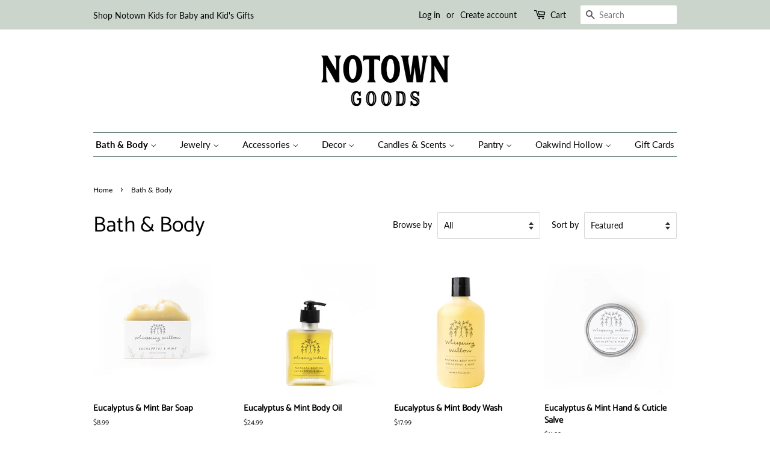

--- FILE ---
content_type: text/html; charset=utf-8
request_url: https://www.notowngoods.com/collections/apothecary?page=2
body_size: 29116
content:
<!doctype html>
<html class="no-js">
<head>

  <!-- Basic page needs ================================================== -->
  <meta charset="utf-8">
  <meta http-equiv="X-UA-Compatible" content="IE=edge,chrome=1">

  
  <link rel="shortcut icon" href="//www.notowngoods.com/cdn/shop/files/favicon_32x32.png?v=1613702166" type="image/png" />
  

  <!-- Title and description ================================================== -->
  <title>
  Bath &amp; Body &ndash; Page 2 &ndash; Notown Goods
  </title>

  

  <!-- Social meta ================================================== -->
  <!-- /snippets/social-meta-tags.liquid -->




<meta property="og:site_name" content="Notown Goods">
<meta property="og:url" content="https://www.notowngoods.com/collections/apothecary?page=2">
<meta property="og:title" content="Bath & Body">
<meta property="og:type" content="product.group">
<meta property="og:description" content="Notown Goods is an independent gift shop focusing on products made by artists, artisans, and small producers in the United States, while sourcing unique products from Fair Trade artisans and boutique brands around the world. ">

<meta property="og:image" content="http://www.notowngoods.com/cdn/shop/collections/3cbf31946e7b36f4e8e43e5ca28887961dedcfedbea8e1cb8a7f0048c8c9ce17_540x_6e738c91-331a-42f5-93a3-78b3316c0086_1200x1200.jpg?v=1617378685">
<meta property="og:image:secure_url" content="https://www.notowngoods.com/cdn/shop/collections/3cbf31946e7b36f4e8e43e5ca28887961dedcfedbea8e1cb8a7f0048c8c9ce17_540x_6e738c91-331a-42f5-93a3-78b3316c0086_1200x1200.jpg?v=1617378685">


<meta name="twitter:card" content="summary_large_image">
<meta name="twitter:title" content="Bath & Body">
<meta name="twitter:description" content="Notown Goods is an independent gift shop focusing on products made by artists, artisans, and small producers in the United States, while sourcing unique products from Fair Trade artisans and boutique brands around the world. ">


  <!-- Helpers ================================================== -->
  <link rel="canonical" href="https://www.notowngoods.com/collections/apothecary?page=2">
  <meta name="viewport" content="width=device-width,initial-scale=1">
  <meta name="theme-color" content="#096eb3">

  <!-- CSS ================================================== -->
  <link href="//www.notowngoods.com/cdn/shop/t/3/assets/timber.scss.css?v=36905445401274821241762530674" rel="stylesheet" type="text/css" media="all" />
  <link href="//www.notowngoods.com/cdn/shop/t/3/assets/theme.scss.css?v=54142175485137203881762530674" rel="stylesheet" type="text/css" media="all" />

  <script>
    window.theme = window.theme || {};

    var theme = {
      strings: {
        addToCart: "Add to Cart",
        soldOut: "Sold Out",
        unavailable: "Unavailable",
        zoomClose: "Close (Esc)",
        zoomPrev: "Previous (Left arrow key)",
        zoomNext: "Next (Right arrow key)",
        addressError: "Error looking up that address",
        addressNoResults: "No results for that address",
        addressQueryLimit: "You have exceeded the Google API usage limit. Consider upgrading to a \u003ca href=\"https:\/\/developers.google.com\/maps\/premium\/usage-limits\"\u003ePremium Plan\u003c\/a\u003e.",
        authError: "There was a problem authenticating your Google Maps API Key."
      },
      settings: {
        // Adding some settings to allow the editor to update correctly when they are changed
        enableWideLayout: false,
        typeAccentTransform: false,
        typeAccentSpacing: false,
        baseFontSize: '16px',
        headerBaseFontSize: '36px',
        accentFontSize: '15px'
      },
      variables: {
        mediaQueryMedium: 'screen and (max-width: 768px)',
        bpSmall: false
      },
      moneyFormat: "${{amount}}"
    }

    document.documentElement.className = document.documentElement.className.replace('no-js', 'supports-js');
  </script>

  <!-- Header hook for plugins ================================================== -->
  <script>window.performance && window.performance.mark && window.performance.mark('shopify.content_for_header.start');</script><meta name="facebook-domain-verification" content="rq938l1a4jz9kuxmlqrgou04p0x2pe">
<meta name="google-site-verification" content="O6waA-os3W0nIEc7jfdg34pGKW76FJ4BBpp8F2gXtwU">
<meta id="shopify-digital-wallet" name="shopify-digital-wallet" content="/36667129994/digital_wallets/dialog">
<meta name="shopify-checkout-api-token" content="d2052a145f5e9b4ac9ba180c3561328b">
<meta id="in-context-paypal-metadata" data-shop-id="36667129994" data-venmo-supported="false" data-environment="production" data-locale="en_US" data-paypal-v4="true" data-currency="USD">
<link rel="alternate" type="application/atom+xml" title="Feed" href="/collections/apothecary.atom" />
<link rel="prev" href="/collections/apothecary?page=1">
<link rel="next" href="/collections/apothecary?page=3">
<link rel="alternate" type="application/json+oembed" href="https://www.notowngoods.com/collections/apothecary.oembed?page=2">
<script async="async" src="/checkouts/internal/preloads.js?locale=en-US"></script>
<link rel="preconnect" href="https://shop.app" crossorigin="anonymous">
<script async="async" src="https://shop.app/checkouts/internal/preloads.js?locale=en-US&shop_id=36667129994" crossorigin="anonymous"></script>
<script id="apple-pay-shop-capabilities" type="application/json">{"shopId":36667129994,"countryCode":"US","currencyCode":"USD","merchantCapabilities":["supports3DS"],"merchantId":"gid:\/\/shopify\/Shop\/36667129994","merchantName":"Notown Goods","requiredBillingContactFields":["postalAddress","email"],"requiredShippingContactFields":["postalAddress","email"],"shippingType":"shipping","supportedNetworks":["visa","masterCard","amex","discover","elo","jcb"],"total":{"type":"pending","label":"Notown Goods","amount":"1.00"},"shopifyPaymentsEnabled":true,"supportsSubscriptions":true}</script>
<script id="shopify-features" type="application/json">{"accessToken":"d2052a145f5e9b4ac9ba180c3561328b","betas":["rich-media-storefront-analytics"],"domain":"www.notowngoods.com","predictiveSearch":true,"shopId":36667129994,"locale":"en"}</script>
<script>var Shopify = Shopify || {};
Shopify.shop = "notowngoods.myshopify.com";
Shopify.locale = "en";
Shopify.currency = {"active":"USD","rate":"1.0"};
Shopify.country = "US";
Shopify.theme = {"name":"Minimal with Installments message","id":120754798730,"schema_name":"Minimal","schema_version":"11.7.20","theme_store_id":380,"role":"main"};
Shopify.theme.handle = "null";
Shopify.theme.style = {"id":null,"handle":null};
Shopify.cdnHost = "www.notowngoods.com/cdn";
Shopify.routes = Shopify.routes || {};
Shopify.routes.root = "/";</script>
<script type="module">!function(o){(o.Shopify=o.Shopify||{}).modules=!0}(window);</script>
<script>!function(o){function n(){var o=[];function n(){o.push(Array.prototype.slice.apply(arguments))}return n.q=o,n}var t=o.Shopify=o.Shopify||{};t.loadFeatures=n(),t.autoloadFeatures=n()}(window);</script>
<script>
  window.ShopifyPay = window.ShopifyPay || {};
  window.ShopifyPay.apiHost = "shop.app\/pay";
  window.ShopifyPay.redirectState = null;
</script>
<script id="shop-js-analytics" type="application/json">{"pageType":"collection"}</script>
<script defer="defer" async type="module" src="//www.notowngoods.com/cdn/shopifycloud/shop-js/modules/v2/client.init-shop-cart-sync_IZsNAliE.en.esm.js"></script>
<script defer="defer" async type="module" src="//www.notowngoods.com/cdn/shopifycloud/shop-js/modules/v2/chunk.common_0OUaOowp.esm.js"></script>
<script type="module">
  await import("//www.notowngoods.com/cdn/shopifycloud/shop-js/modules/v2/client.init-shop-cart-sync_IZsNAliE.en.esm.js");
await import("//www.notowngoods.com/cdn/shopifycloud/shop-js/modules/v2/chunk.common_0OUaOowp.esm.js");

  window.Shopify.SignInWithShop?.initShopCartSync?.({"fedCMEnabled":true,"windoidEnabled":true});

</script>
<script>
  window.Shopify = window.Shopify || {};
  if (!window.Shopify.featureAssets) window.Shopify.featureAssets = {};
  window.Shopify.featureAssets['shop-js'] = {"shop-cart-sync":["modules/v2/client.shop-cart-sync_DLOhI_0X.en.esm.js","modules/v2/chunk.common_0OUaOowp.esm.js"],"init-fed-cm":["modules/v2/client.init-fed-cm_C6YtU0w6.en.esm.js","modules/v2/chunk.common_0OUaOowp.esm.js"],"shop-button":["modules/v2/client.shop-button_BCMx7GTG.en.esm.js","modules/v2/chunk.common_0OUaOowp.esm.js"],"shop-cash-offers":["modules/v2/client.shop-cash-offers_BT26qb5j.en.esm.js","modules/v2/chunk.common_0OUaOowp.esm.js","modules/v2/chunk.modal_CGo_dVj3.esm.js"],"init-windoid":["modules/v2/client.init-windoid_B9PkRMql.en.esm.js","modules/v2/chunk.common_0OUaOowp.esm.js"],"init-shop-email-lookup-coordinator":["modules/v2/client.init-shop-email-lookup-coordinator_DZkqjsbU.en.esm.js","modules/v2/chunk.common_0OUaOowp.esm.js"],"shop-toast-manager":["modules/v2/client.shop-toast-manager_Di2EnuM7.en.esm.js","modules/v2/chunk.common_0OUaOowp.esm.js"],"shop-login-button":["modules/v2/client.shop-login-button_BtqW_SIO.en.esm.js","modules/v2/chunk.common_0OUaOowp.esm.js","modules/v2/chunk.modal_CGo_dVj3.esm.js"],"avatar":["modules/v2/client.avatar_BTnouDA3.en.esm.js"],"pay-button":["modules/v2/client.pay-button_CWa-C9R1.en.esm.js","modules/v2/chunk.common_0OUaOowp.esm.js"],"init-shop-cart-sync":["modules/v2/client.init-shop-cart-sync_IZsNAliE.en.esm.js","modules/v2/chunk.common_0OUaOowp.esm.js"],"init-customer-accounts":["modules/v2/client.init-customer-accounts_DenGwJTU.en.esm.js","modules/v2/client.shop-login-button_BtqW_SIO.en.esm.js","modules/v2/chunk.common_0OUaOowp.esm.js","modules/v2/chunk.modal_CGo_dVj3.esm.js"],"init-shop-for-new-customer-accounts":["modules/v2/client.init-shop-for-new-customer-accounts_JdHXxpS9.en.esm.js","modules/v2/client.shop-login-button_BtqW_SIO.en.esm.js","modules/v2/chunk.common_0OUaOowp.esm.js","modules/v2/chunk.modal_CGo_dVj3.esm.js"],"init-customer-accounts-sign-up":["modules/v2/client.init-customer-accounts-sign-up_D6__K_p8.en.esm.js","modules/v2/client.shop-login-button_BtqW_SIO.en.esm.js","modules/v2/chunk.common_0OUaOowp.esm.js","modules/v2/chunk.modal_CGo_dVj3.esm.js"],"checkout-modal":["modules/v2/client.checkout-modal_C_ZQDY6s.en.esm.js","modules/v2/chunk.common_0OUaOowp.esm.js","modules/v2/chunk.modal_CGo_dVj3.esm.js"],"shop-follow-button":["modules/v2/client.shop-follow-button_XetIsj8l.en.esm.js","modules/v2/chunk.common_0OUaOowp.esm.js","modules/v2/chunk.modal_CGo_dVj3.esm.js"],"lead-capture":["modules/v2/client.lead-capture_DvA72MRN.en.esm.js","modules/v2/chunk.common_0OUaOowp.esm.js","modules/v2/chunk.modal_CGo_dVj3.esm.js"],"shop-login":["modules/v2/client.shop-login_ClXNxyh6.en.esm.js","modules/v2/chunk.common_0OUaOowp.esm.js","modules/v2/chunk.modal_CGo_dVj3.esm.js"],"payment-terms":["modules/v2/client.payment-terms_CNlwjfZz.en.esm.js","modules/v2/chunk.common_0OUaOowp.esm.js","modules/v2/chunk.modal_CGo_dVj3.esm.js"]};
</script>
<script>(function() {
  var isLoaded = false;
  function asyncLoad() {
    if (isLoaded) return;
    isLoaded = true;
    var urls = ["https:\/\/chimpstatic.com\/mcjs-connected\/js\/users\/9e8c89fb59f47ac364f44cd52\/cf1b9c94b00c1fbad44bfe762.js?shop=notowngoods.myshopify.com"];
    for (var i = 0; i < urls.length; i++) {
      var s = document.createElement('script');
      s.type = 'text/javascript';
      s.async = true;
      s.src = urls[i];
      var x = document.getElementsByTagName('script')[0];
      x.parentNode.insertBefore(s, x);
    }
  };
  if(window.attachEvent) {
    window.attachEvent('onload', asyncLoad);
  } else {
    window.addEventListener('load', asyncLoad, false);
  }
})();</script>
<script id="__st">var __st={"a":36667129994,"offset":-18000,"reqid":"1d7efff8-3fb6-4a3a-a8ab-29273d30eef4-1768360671","pageurl":"www.notowngoods.com\/collections\/apothecary?page=2","u":"0a98fb70a763","p":"collection","rtyp":"collection","rid":181269299338};</script>
<script>window.ShopifyPaypalV4VisibilityTracking = true;</script>
<script id="captcha-bootstrap">!function(){'use strict';const t='contact',e='account',n='new_comment',o=[[t,t],['blogs',n],['comments',n],[t,'customer']],c=[[e,'customer_login'],[e,'guest_login'],[e,'recover_customer_password'],[e,'create_customer']],r=t=>t.map((([t,e])=>`form[action*='/${t}']:not([data-nocaptcha='true']) input[name='form_type'][value='${e}']`)).join(','),a=t=>()=>t?[...document.querySelectorAll(t)].map((t=>t.form)):[];function s(){const t=[...o],e=r(t);return a(e)}const i='password',u='form_key',d=['recaptcha-v3-token','g-recaptcha-response','h-captcha-response',i],f=()=>{try{return window.sessionStorage}catch{return}},m='__shopify_v',_=t=>t.elements[u];function p(t,e,n=!1){try{const o=window.sessionStorage,c=JSON.parse(o.getItem(e)),{data:r}=function(t){const{data:e,action:n}=t;return t[m]||n?{data:e,action:n}:{data:t,action:n}}(c);for(const[e,n]of Object.entries(r))t.elements[e]&&(t.elements[e].value=n);n&&o.removeItem(e)}catch(o){console.error('form repopulation failed',{error:o})}}const l='form_type',E='cptcha';function T(t){t.dataset[E]=!0}const w=window,h=w.document,L='Shopify',v='ce_forms',y='captcha';let A=!1;((t,e)=>{const n=(g='f06e6c50-85a8-45c8-87d0-21a2b65856fe',I='https://cdn.shopify.com/shopifycloud/storefront-forms-hcaptcha/ce_storefront_forms_captcha_hcaptcha.v1.5.2.iife.js',D={infoText:'Protected by hCaptcha',privacyText:'Privacy',termsText:'Terms'},(t,e,n)=>{const o=w[L][v],c=o.bindForm;if(c)return c(t,g,e,D).then(n);var r;o.q.push([[t,g,e,D],n]),r=I,A||(h.body.append(Object.assign(h.createElement('script'),{id:'captcha-provider',async:!0,src:r})),A=!0)});var g,I,D;w[L]=w[L]||{},w[L][v]=w[L][v]||{},w[L][v].q=[],w[L][y]=w[L][y]||{},w[L][y].protect=function(t,e){n(t,void 0,e),T(t)},Object.freeze(w[L][y]),function(t,e,n,w,h,L){const[v,y,A,g]=function(t,e,n){const i=e?o:[],u=t?c:[],d=[...i,...u],f=r(d),m=r(i),_=r(d.filter((([t,e])=>n.includes(e))));return[a(f),a(m),a(_),s()]}(w,h,L),I=t=>{const e=t.target;return e instanceof HTMLFormElement?e:e&&e.form},D=t=>v().includes(t);t.addEventListener('submit',(t=>{const e=I(t);if(!e)return;const n=D(e)&&!e.dataset.hcaptchaBound&&!e.dataset.recaptchaBound,o=_(e),c=g().includes(e)&&(!o||!o.value);(n||c)&&t.preventDefault(),c&&!n&&(function(t){try{if(!f())return;!function(t){const e=f();if(!e)return;const n=_(t);if(!n)return;const o=n.value;o&&e.removeItem(o)}(t);const e=Array.from(Array(32),(()=>Math.random().toString(36)[2])).join('');!function(t,e){_(t)||t.append(Object.assign(document.createElement('input'),{type:'hidden',name:u})),t.elements[u].value=e}(t,e),function(t,e){const n=f();if(!n)return;const o=[...t.querySelectorAll(`input[type='${i}']`)].map((({name:t})=>t)),c=[...d,...o],r={};for(const[a,s]of new FormData(t).entries())c.includes(a)||(r[a]=s);n.setItem(e,JSON.stringify({[m]:1,action:t.action,data:r}))}(t,e)}catch(e){console.error('failed to persist form',e)}}(e),e.submit())}));const S=(t,e)=>{t&&!t.dataset[E]&&(n(t,e.some((e=>e===t))),T(t))};for(const o of['focusin','change'])t.addEventListener(o,(t=>{const e=I(t);D(e)&&S(e,y())}));const B=e.get('form_key'),M=e.get(l),P=B&&M;t.addEventListener('DOMContentLoaded',(()=>{const t=y();if(P)for(const e of t)e.elements[l].value===M&&p(e,B);[...new Set([...A(),...v().filter((t=>'true'===t.dataset.shopifyCaptcha))])].forEach((e=>S(e,t)))}))}(h,new URLSearchParams(w.location.search),n,t,e,['guest_login'])})(!0,!0)}();</script>
<script integrity="sha256-4kQ18oKyAcykRKYeNunJcIwy7WH5gtpwJnB7kiuLZ1E=" data-source-attribution="shopify.loadfeatures" defer="defer" src="//www.notowngoods.com/cdn/shopifycloud/storefront/assets/storefront/load_feature-a0a9edcb.js" crossorigin="anonymous"></script>
<script crossorigin="anonymous" defer="defer" src="//www.notowngoods.com/cdn/shopifycloud/storefront/assets/shopify_pay/storefront-65b4c6d7.js?v=20250812"></script>
<script data-source-attribution="shopify.dynamic_checkout.dynamic.init">var Shopify=Shopify||{};Shopify.PaymentButton=Shopify.PaymentButton||{isStorefrontPortableWallets:!0,init:function(){window.Shopify.PaymentButton.init=function(){};var t=document.createElement("script");t.src="https://www.notowngoods.com/cdn/shopifycloud/portable-wallets/latest/portable-wallets.en.js",t.type="module",document.head.appendChild(t)}};
</script>
<script data-source-attribution="shopify.dynamic_checkout.buyer_consent">
  function portableWalletsHideBuyerConsent(e){var t=document.getElementById("shopify-buyer-consent"),n=document.getElementById("shopify-subscription-policy-button");t&&n&&(t.classList.add("hidden"),t.setAttribute("aria-hidden","true"),n.removeEventListener("click",e))}function portableWalletsShowBuyerConsent(e){var t=document.getElementById("shopify-buyer-consent"),n=document.getElementById("shopify-subscription-policy-button");t&&n&&(t.classList.remove("hidden"),t.removeAttribute("aria-hidden"),n.addEventListener("click",e))}window.Shopify?.PaymentButton&&(window.Shopify.PaymentButton.hideBuyerConsent=portableWalletsHideBuyerConsent,window.Shopify.PaymentButton.showBuyerConsent=portableWalletsShowBuyerConsent);
</script>
<script data-source-attribution="shopify.dynamic_checkout.cart.bootstrap">document.addEventListener("DOMContentLoaded",(function(){function t(){return document.querySelector("shopify-accelerated-checkout-cart, shopify-accelerated-checkout")}if(t())Shopify.PaymentButton.init();else{new MutationObserver((function(e,n){t()&&(Shopify.PaymentButton.init(),n.disconnect())})).observe(document.body,{childList:!0,subtree:!0})}}));
</script>
<link id="shopify-accelerated-checkout-styles" rel="stylesheet" media="screen" href="https://www.notowngoods.com/cdn/shopifycloud/portable-wallets/latest/accelerated-checkout-backwards-compat.css" crossorigin="anonymous">
<style id="shopify-accelerated-checkout-cart">
        #shopify-buyer-consent {
  margin-top: 1em;
  display: inline-block;
  width: 100%;
}

#shopify-buyer-consent.hidden {
  display: none;
}

#shopify-subscription-policy-button {
  background: none;
  border: none;
  padding: 0;
  text-decoration: underline;
  font-size: inherit;
  cursor: pointer;
}

#shopify-subscription-policy-button::before {
  box-shadow: none;
}

      </style>

<script>window.performance && window.performance.mark && window.performance.mark('shopify.content_for_header.end');</script>

  <script src="//www.notowngoods.com/cdn/shop/t/3/assets/jquery-2.2.3.min.js?v=58211863146907186831634589059" type="text/javascript"></script>

  <script src="//www.notowngoods.com/cdn/shop/t/3/assets/lazysizes.min.js?v=155223123402716617051634589059" async="async"></script>

  
  

<!-- BEGIN app block: shopify://apps/instafeed/blocks/head-block/c447db20-095d-4a10-9725-b5977662c9d5 --><link rel="preconnect" href="https://cdn.nfcube.com/">
<link rel="preconnect" href="https://scontent.cdninstagram.com/">


  <script>
    document.addEventListener('DOMContentLoaded', function () {
      let instafeedScript = document.createElement('script');

      
        instafeedScript.src = 'https://cdn.nfcube.com/instafeed-e32f84e257179237388e7ca51db25775.js';
      

      document.body.appendChild(instafeedScript);
    });
  </script>





<!-- END app block --><link href="https://monorail-edge.shopifysvc.com" rel="dns-prefetch">
<script>(function(){if ("sendBeacon" in navigator && "performance" in window) {try {var session_token_from_headers = performance.getEntriesByType('navigation')[0].serverTiming.find(x => x.name == '_s').description;} catch {var session_token_from_headers = undefined;}var session_cookie_matches = document.cookie.match(/_shopify_s=([^;]*)/);var session_token_from_cookie = session_cookie_matches && session_cookie_matches.length === 2 ? session_cookie_matches[1] : "";var session_token = session_token_from_headers || session_token_from_cookie || "";function handle_abandonment_event(e) {var entries = performance.getEntries().filter(function(entry) {return /monorail-edge.shopifysvc.com/.test(entry.name);});if (!window.abandonment_tracked && entries.length === 0) {window.abandonment_tracked = true;var currentMs = Date.now();var navigation_start = performance.timing.navigationStart;var payload = {shop_id: 36667129994,url: window.location.href,navigation_start,duration: currentMs - navigation_start,session_token,page_type: "collection"};window.navigator.sendBeacon("https://monorail-edge.shopifysvc.com/v1/produce", JSON.stringify({schema_id: "online_store_buyer_site_abandonment/1.1",payload: payload,metadata: {event_created_at_ms: currentMs,event_sent_at_ms: currentMs}}));}}window.addEventListener('pagehide', handle_abandonment_event);}}());</script>
<script id="web-pixels-manager-setup">(function e(e,d,r,n,o){if(void 0===o&&(o={}),!Boolean(null===(a=null===(i=window.Shopify)||void 0===i?void 0:i.analytics)||void 0===a?void 0:a.replayQueue)){var i,a;window.Shopify=window.Shopify||{};var t=window.Shopify;t.analytics=t.analytics||{};var s=t.analytics;s.replayQueue=[],s.publish=function(e,d,r){return s.replayQueue.push([e,d,r]),!0};try{self.performance.mark("wpm:start")}catch(e){}var l=function(){var e={modern:/Edge?\/(1{2}[4-9]|1[2-9]\d|[2-9]\d{2}|\d{4,})\.\d+(\.\d+|)|Firefox\/(1{2}[4-9]|1[2-9]\d|[2-9]\d{2}|\d{4,})\.\d+(\.\d+|)|Chrom(ium|e)\/(9{2}|\d{3,})\.\d+(\.\d+|)|(Maci|X1{2}).+ Version\/(15\.\d+|(1[6-9]|[2-9]\d|\d{3,})\.\d+)([,.]\d+|)( \(\w+\)|)( Mobile\/\w+|) Safari\/|Chrome.+OPR\/(9{2}|\d{3,})\.\d+\.\d+|(CPU[ +]OS|iPhone[ +]OS|CPU[ +]iPhone|CPU IPhone OS|CPU iPad OS)[ +]+(15[._]\d+|(1[6-9]|[2-9]\d|\d{3,})[._]\d+)([._]\d+|)|Android:?[ /-](13[3-9]|1[4-9]\d|[2-9]\d{2}|\d{4,})(\.\d+|)(\.\d+|)|Android.+Firefox\/(13[5-9]|1[4-9]\d|[2-9]\d{2}|\d{4,})\.\d+(\.\d+|)|Android.+Chrom(ium|e)\/(13[3-9]|1[4-9]\d|[2-9]\d{2}|\d{4,})\.\d+(\.\d+|)|SamsungBrowser\/([2-9]\d|\d{3,})\.\d+/,legacy:/Edge?\/(1[6-9]|[2-9]\d|\d{3,})\.\d+(\.\d+|)|Firefox\/(5[4-9]|[6-9]\d|\d{3,})\.\d+(\.\d+|)|Chrom(ium|e)\/(5[1-9]|[6-9]\d|\d{3,})\.\d+(\.\d+|)([\d.]+$|.*Safari\/(?![\d.]+ Edge\/[\d.]+$))|(Maci|X1{2}).+ Version\/(10\.\d+|(1[1-9]|[2-9]\d|\d{3,})\.\d+)([,.]\d+|)( \(\w+\)|)( Mobile\/\w+|) Safari\/|Chrome.+OPR\/(3[89]|[4-9]\d|\d{3,})\.\d+\.\d+|(CPU[ +]OS|iPhone[ +]OS|CPU[ +]iPhone|CPU IPhone OS|CPU iPad OS)[ +]+(10[._]\d+|(1[1-9]|[2-9]\d|\d{3,})[._]\d+)([._]\d+|)|Android:?[ /-](13[3-9]|1[4-9]\d|[2-9]\d{2}|\d{4,})(\.\d+|)(\.\d+|)|Mobile Safari.+OPR\/([89]\d|\d{3,})\.\d+\.\d+|Android.+Firefox\/(13[5-9]|1[4-9]\d|[2-9]\d{2}|\d{4,})\.\d+(\.\d+|)|Android.+Chrom(ium|e)\/(13[3-9]|1[4-9]\d|[2-9]\d{2}|\d{4,})\.\d+(\.\d+|)|Android.+(UC? ?Browser|UCWEB|U3)[ /]?(15\.([5-9]|\d{2,})|(1[6-9]|[2-9]\d|\d{3,})\.\d+)\.\d+|SamsungBrowser\/(5\.\d+|([6-9]|\d{2,})\.\d+)|Android.+MQ{2}Browser\/(14(\.(9|\d{2,})|)|(1[5-9]|[2-9]\d|\d{3,})(\.\d+|))(\.\d+|)|K[Aa][Ii]OS\/(3\.\d+|([4-9]|\d{2,})\.\d+)(\.\d+|)/},d=e.modern,r=e.legacy,n=navigator.userAgent;return n.match(d)?"modern":n.match(r)?"legacy":"unknown"}(),u="modern"===l?"modern":"legacy",c=(null!=n?n:{modern:"",legacy:""})[u],f=function(e){return[e.baseUrl,"/wpm","/b",e.hashVersion,"modern"===e.buildTarget?"m":"l",".js"].join("")}({baseUrl:d,hashVersion:r,buildTarget:u}),m=function(e){var d=e.version,r=e.bundleTarget,n=e.surface,o=e.pageUrl,i=e.monorailEndpoint;return{emit:function(e){var a=e.status,t=e.errorMsg,s=(new Date).getTime(),l=JSON.stringify({metadata:{event_sent_at_ms:s},events:[{schema_id:"web_pixels_manager_load/3.1",payload:{version:d,bundle_target:r,page_url:o,status:a,surface:n,error_msg:t},metadata:{event_created_at_ms:s}}]});if(!i)return console&&console.warn&&console.warn("[Web Pixels Manager] No Monorail endpoint provided, skipping logging."),!1;try{return self.navigator.sendBeacon.bind(self.navigator)(i,l)}catch(e){}var u=new XMLHttpRequest;try{return u.open("POST",i,!0),u.setRequestHeader("Content-Type","text/plain"),u.send(l),!0}catch(e){return console&&console.warn&&console.warn("[Web Pixels Manager] Got an unhandled error while logging to Monorail."),!1}}}}({version:r,bundleTarget:l,surface:e.surface,pageUrl:self.location.href,monorailEndpoint:e.monorailEndpoint});try{o.browserTarget=l,function(e){var d=e.src,r=e.async,n=void 0===r||r,o=e.onload,i=e.onerror,a=e.sri,t=e.scriptDataAttributes,s=void 0===t?{}:t,l=document.createElement("script"),u=document.querySelector("head"),c=document.querySelector("body");if(l.async=n,l.src=d,a&&(l.integrity=a,l.crossOrigin="anonymous"),s)for(var f in s)if(Object.prototype.hasOwnProperty.call(s,f))try{l.dataset[f]=s[f]}catch(e){}if(o&&l.addEventListener("load",o),i&&l.addEventListener("error",i),u)u.appendChild(l);else{if(!c)throw new Error("Did not find a head or body element to append the script");c.appendChild(l)}}({src:f,async:!0,onload:function(){if(!function(){var e,d;return Boolean(null===(d=null===(e=window.Shopify)||void 0===e?void 0:e.analytics)||void 0===d?void 0:d.initialized)}()){var d=window.webPixelsManager.init(e)||void 0;if(d){var r=window.Shopify.analytics;r.replayQueue.forEach((function(e){var r=e[0],n=e[1],o=e[2];d.publishCustomEvent(r,n,o)})),r.replayQueue=[],r.publish=d.publishCustomEvent,r.visitor=d.visitor,r.initialized=!0}}},onerror:function(){return m.emit({status:"failed",errorMsg:"".concat(f," has failed to load")})},sri:function(e){var d=/^sha384-[A-Za-z0-9+/=]+$/;return"string"==typeof e&&d.test(e)}(c)?c:"",scriptDataAttributes:o}),m.emit({status:"loading"})}catch(e){m.emit({status:"failed",errorMsg:(null==e?void 0:e.message)||"Unknown error"})}}})({shopId: 36667129994,storefrontBaseUrl: "https://www.notowngoods.com",extensionsBaseUrl: "https://extensions.shopifycdn.com/cdn/shopifycloud/web-pixels-manager",monorailEndpoint: "https://monorail-edge.shopifysvc.com/unstable/produce_batch",surface: "storefront-renderer",enabledBetaFlags: ["2dca8a86","a0d5f9d2"],webPixelsConfigList: [{"id":"516096138","configuration":"{\"config\":\"{\\\"pixel_id\\\":\\\"GT-NCHWZB7\\\",\\\"target_country\\\":\\\"US\\\",\\\"gtag_events\\\":[{\\\"type\\\":\\\"purchase\\\",\\\"action_label\\\":\\\"MC-JYD4ZLX80R\\\"},{\\\"type\\\":\\\"page_view\\\",\\\"action_label\\\":\\\"MC-JYD4ZLX80R\\\"},{\\\"type\\\":\\\"view_item\\\",\\\"action_label\\\":\\\"MC-JYD4ZLX80R\\\"}],\\\"enable_monitoring_mode\\\":false}\"}","eventPayloadVersion":"v1","runtimeContext":"OPEN","scriptVersion":"b2a88bafab3e21179ed38636efcd8a93","type":"APP","apiClientId":1780363,"privacyPurposes":[],"dataSharingAdjustments":{"protectedCustomerApprovalScopes":["read_customer_address","read_customer_email","read_customer_name","read_customer_personal_data","read_customer_phone"]}},{"id":"168132746","configuration":"{\"tagID\":\"2613983145524\"}","eventPayloadVersion":"v1","runtimeContext":"STRICT","scriptVersion":"18031546ee651571ed29edbe71a3550b","type":"APP","apiClientId":3009811,"privacyPurposes":["ANALYTICS","MARKETING","SALE_OF_DATA"],"dataSharingAdjustments":{"protectedCustomerApprovalScopes":["read_customer_address","read_customer_email","read_customer_name","read_customer_personal_data","read_customer_phone"]}},{"id":"149815434","configuration":"{\"pixel_id\":\"949061966378823\",\"pixel_type\":\"facebook_pixel\",\"metaapp_system_user_token\":\"-\"}","eventPayloadVersion":"v1","runtimeContext":"OPEN","scriptVersion":"ca16bc87fe92b6042fbaa3acc2fbdaa6","type":"APP","apiClientId":2329312,"privacyPurposes":["ANALYTICS","MARKETING","SALE_OF_DATA"],"dataSharingAdjustments":{"protectedCustomerApprovalScopes":["read_customer_address","read_customer_email","read_customer_name","read_customer_personal_data","read_customer_phone"]}},{"id":"shopify-app-pixel","configuration":"{}","eventPayloadVersion":"v1","runtimeContext":"STRICT","scriptVersion":"0450","apiClientId":"shopify-pixel","type":"APP","privacyPurposes":["ANALYTICS","MARKETING"]},{"id":"shopify-custom-pixel","eventPayloadVersion":"v1","runtimeContext":"LAX","scriptVersion":"0450","apiClientId":"shopify-pixel","type":"CUSTOM","privacyPurposes":["ANALYTICS","MARKETING"]}],isMerchantRequest: false,initData: {"shop":{"name":"Notown Goods","paymentSettings":{"currencyCode":"USD"},"myshopifyDomain":"notowngoods.myshopify.com","countryCode":"US","storefrontUrl":"https:\/\/www.notowngoods.com"},"customer":null,"cart":null,"checkout":null,"productVariants":[],"purchasingCompany":null},},"https://www.notowngoods.com/cdn","7cecd0b6w90c54c6cpe92089d5m57a67346",{"modern":"","legacy":""},{"shopId":"36667129994","storefrontBaseUrl":"https:\/\/www.notowngoods.com","extensionBaseUrl":"https:\/\/extensions.shopifycdn.com\/cdn\/shopifycloud\/web-pixels-manager","surface":"storefront-renderer","enabledBetaFlags":"[\"2dca8a86\", \"a0d5f9d2\"]","isMerchantRequest":"false","hashVersion":"7cecd0b6w90c54c6cpe92089d5m57a67346","publish":"custom","events":"[[\"page_viewed\",{}],[\"collection_viewed\",{\"collection\":{\"id\":\"181269299338\",\"title\":\"Bath \u0026 Body\",\"productVariants\":[{\"price\":{\"amount\":8.99,\"currencyCode\":\"USD\"},\"product\":{\"title\":\"Eucalyptus \u0026 Mint Bar Soap\",\"vendor\":\"Whispering Willow\",\"id\":\"5381149753482\",\"untranslatedTitle\":\"Eucalyptus \u0026 Mint Bar Soap\",\"url\":\"\/products\/eucalyptus-mint-bar-soap\",\"type\":\"Whispering Willow\"},\"id\":\"47143359447178\",\"image\":{\"src\":\"\/\/www.notowngoods.com\/cdn\/shop\/products\/dff5ef049e015c0a509b72a95f42d4cb7ed654504960bf5146821c40dfca5bea.jpg?v=1748099035\"},\"sku\":\"855887004227\",\"title\":\"Default Title\",\"untranslatedTitle\":\"Default Title\"},{\"price\":{\"amount\":24.99,\"currencyCode\":\"USD\"},\"product\":{\"title\":\"Eucalyptus \u0026 Mint Body Oil\",\"vendor\":\"Whispering Willow\",\"id\":\"4883135135882\",\"untranslatedTitle\":\"Eucalyptus \u0026 Mint Body Oil\",\"url\":\"\/products\/eucalyptus-bodyoil\",\"type\":\"Whispering Willow\"},\"id\":\"47143359578250\",\"image\":{\"src\":\"\/\/www.notowngoods.com\/cdn\/shop\/products\/bodyoil_eucalypusmint.jpg?v=1748099040\"},\"sku\":\"855887004760\",\"title\":\"Default Title\",\"untranslatedTitle\":\"Default Title\"},{\"price\":{\"amount\":17.99,\"currencyCode\":\"USD\"},\"product\":{\"title\":\"Eucalyptus \u0026 Mint Body Wash\",\"vendor\":\"Whispering Willow\",\"id\":\"8688160899210\",\"untranslatedTitle\":\"Eucalyptus \u0026 Mint Body Wash\",\"url\":\"\/products\/eucalyptus-mint-body-wash-16oz-plastic\",\"type\":\"Whispering Willow\"},\"id\":\"47143406862474\",\"image\":{\"src\":\"\/\/www.notowngoods.com\/cdn\/shop\/files\/original_754bcfcc-2246-4744-8449-7e2ffe0ae363.jpg?v=1759463387\"},\"sku\":\"9108\",\"title\":\"Default Title\",\"untranslatedTitle\":\"Default Title\"},{\"price\":{\"amount\":11.99,\"currencyCode\":\"USD\"},\"product\":{\"title\":\"Eucalyptus \u0026 Mint Hand \u0026 Cuticle Salve\",\"vendor\":\"Whispering Willow\",\"id\":\"4875415781514\",\"untranslatedTitle\":\"Eucalyptus \u0026 Mint Hand \u0026 Cuticle Salve\",\"url\":\"\/products\/eucalyptus-salve\",\"type\":\"Whispering Willow\"},\"id\":\"33360275439754\",\"image\":{\"src\":\"\/\/www.notowngoods.com\/cdn\/shop\/products\/8842041d672539e957b30614c16d5ef20f7a8bf9a4f9478465e71c1714e010e7.jpg?v=1748099047\"},\"sku\":\"855887004807\",\"title\":\"Default Title\",\"untranslatedTitle\":\"Default Title\"},{\"price\":{\"amount\":17.99,\"currencyCode\":\"USD\"},\"product\":{\"title\":\"Eucalyptus \u0026 Mint Hand Soap\",\"vendor\":\"Whispering Willow\",\"id\":\"5381149458570\",\"untranslatedTitle\":\"Eucalyptus \u0026 Mint Hand Soap\",\"url\":\"\/products\/eucalyptus-mint-hand-soap\",\"type\":\"Whispering Willow\"},\"id\":\"34897290592394\",\"image\":{\"src\":\"\/\/www.notowngoods.com\/cdn\/shop\/files\/handsoap_lemongrass_600x_4cc48543-d0ca-487f-9f28-16cc360b4660.jpg?v=1765046213\"},\"sku\":\"855887004494\",\"title\":\"Default Title\",\"untranslatedTitle\":\"Default Title\"},{\"price\":{\"amount\":17.99,\"currencyCode\":\"USD\"},\"product\":{\"title\":\"Eucalyptus \u0026 Mint Linen Spray\",\"vendor\":\"Whispering Willow\",\"id\":\"5381149687946\",\"untranslatedTitle\":\"Eucalyptus \u0026 Mint Linen Spray\",\"url\":\"\/products\/eucalyptus-mint-linen-spray\",\"type\":\"Whispering Willow\"},\"id\":\"34897290920074\",\"image\":{\"src\":\"\/\/www.notowngoods.com\/cdn\/shop\/files\/00dbf15e3e0fec64565a358baa6ffd9c1eb5c500aeec238cdcce46f9f39451c6.jpg?v=1748099035\"},\"sku\":\"WIWI883\",\"title\":\"Default Title\",\"untranslatedTitle\":\"Default Title\"},{\"price\":{\"amount\":7.99,\"currencyCode\":\"USD\"},\"product\":{\"title\":\"French Lavender Bath Bomb\",\"vendor\":\"Old Whaling Co.\",\"id\":\"6556409200778\",\"untranslatedTitle\":\"French Lavender Bath Bomb\",\"url\":\"\/products\/french-lavender-bath-bomb\",\"type\":\"Bath Bomb\"},\"id\":\"39428587159690\",\"image\":{\"src\":\"\/\/www.notowngoods.com\/cdn\/shop\/products\/French-Lavender-Bath-Bomb-POW-960-720.jpg?v=1748098970\"},\"sku\":\"850000131293\",\"title\":\"Default Title\",\"untranslatedTitle\":\"Default Title\"},{\"price\":{\"amount\":8.99,\"currencyCode\":\"USD\"},\"product\":{\"title\":\"French Lavender Body Butter\",\"vendor\":\"Old Whaling Co.\",\"id\":\"4875452940426\",\"untranslatedTitle\":\"French Lavender Body Butter\",\"url\":\"\/products\/lavender-body-butter\",\"type\":\"Body Butter\"},\"id\":\"33360330883210\",\"image\":{\"src\":\"\/\/www.notowngoods.com\/cdn\/shop\/files\/d4a517a4ee71bc1ac3b83f0348c1b70c9c078489223ddd98a7e59da7af196e81.jpg?v=1763501820\"},\"sku\":\"850000131415\",\"title\":\"2 oz\",\"untranslatedTitle\":\"2 oz\"},{\"price\":{\"amount\":15.99,\"currencyCode\":\"USD\"},\"product\":{\"title\":\"French Lavender Shower Steamers\",\"vendor\":\"Old Whaling Co.\",\"id\":\"8688161783946\",\"untranslatedTitle\":\"French Lavender Shower Steamers\",\"url\":\"\/products\/shower-steamer-1\",\"type\":\"Old Whaling Co.\"},\"id\":\"47143408631946\",\"image\":{\"src\":\"\/\/www.notowngoods.com\/cdn\/shop\/files\/ee75c21e9dbea9e15808ff8638ca5077568bfab86b715c74f87db27932108f37.jpg?v=1763502638\"},\"sku\":\"850000131699\",\"title\":\"Default Title\",\"untranslatedTitle\":\"Default Title\"},{\"price\":{\"amount\":8.99,\"currencyCode\":\"USD\"},\"product\":{\"title\":\"Goat Milk Lavender Bar Soap\",\"vendor\":\"Whispering Willow\",\"id\":\"8795934687370\",\"untranslatedTitle\":\"Goat Milk Lavender Bar Soap\",\"url\":\"\/products\/goat-milk-lavender-bar-soap\",\"type\":\"\"},\"id\":\"47424734363786\",\"image\":{\"src\":\"\/\/www.notowngoods.com\/cdn\/shop\/files\/75d07c0d9f1c4e2c4c604d2b4945282da02699179856c53178191d926414e1b1.jpg?v=1765042619\"},\"sku\":\"1017\",\"title\":\"Default Title\",\"untranslatedTitle\":\"Default Title\"},{\"price\":{\"amount\":8.99,\"currencyCode\":\"USD\"},\"product\":{\"title\":\"Into the Woods Bar Soap\",\"vendor\":\"Whispering Willow\",\"id\":\"4860305473674\",\"untranslatedTitle\":\"Into the Woods Bar Soap\",\"url\":\"\/products\/woods-bar-soap\",\"type\":\"Bar Soap\"},\"id\":\"33334127526026\",\"image\":{\"src\":\"\/\/www.notowngoods.com\/cdn\/shop\/products\/1547088358.jpg?v=1748099052\"},\"sku\":\"855887004234\",\"title\":\"Default Title\",\"untranslatedTitle\":\"Default Title\"},{\"price\":{\"amount\":8.99,\"currencyCode\":\"USD\"},\"product\":{\"title\":\"Lavender  Bar Soap\",\"vendor\":\"Whispering Willow\",\"id\":\"4860308619402\",\"untranslatedTitle\":\"Lavender  Bar Soap\",\"url\":\"\/products\/lavender-bar-soap\",\"type\":\"Bar Soap\"},\"id\":\"33334131785866\",\"image\":{\"src\":\"\/\/www.notowngoods.com\/cdn\/shop\/products\/1547091448.jpg?v=1748099049\"},\"sku\":\"855887004135\",\"title\":\"Default Title\",\"untranslatedTitle\":\"Default Title\"},{\"price\":{\"amount\":15.99,\"currencyCode\":\"USD\"},\"product\":{\"title\":\"Lavender Bath Salts\",\"vendor\":\"Whispering Willow\",\"id\":\"4883128615050\",\"untranslatedTitle\":\"Lavender Bath Salts\",\"url\":\"\/products\/lavender-bathsalts\",\"type\":\"Whispering Willow\"},\"id\":\"33375314378890\",\"image\":{\"src\":\"\/\/www.notowngoods.com\/cdn\/shop\/products\/bathsalt_lavender.jpg?v=1748099044\"},\"sku\":\"855887004531\",\"title\":\"Default Title\",\"untranslatedTitle\":\"Default Title\"},{\"price\":{\"amount\":24.99,\"currencyCode\":\"USD\"},\"product\":{\"title\":\"Lavender Body Oil\",\"vendor\":\"Whispering Willow\",\"id\":\"4883134447754\",\"untranslatedTitle\":\"Lavender Body Oil\",\"url\":\"\/products\/lavender-bodyoil\",\"type\":\"Body Oil\"},\"id\":\"33375325814922\",\"image\":{\"src\":\"\/\/www.notowngoods.com\/cdn\/shop\/products\/bodyoil_lavender.jpg?v=1748099040\"},\"sku\":\"855887004739\",\"title\":\"Default Title\",\"untranslatedTitle\":\"Default Title\"},{\"price\":{\"amount\":17.99,\"currencyCode\":\"USD\"},\"product\":{\"title\":\"Lavender Body Wash\",\"vendor\":\"Whispering Willow\",\"id\":\"8688102899850\",\"untranslatedTitle\":\"Lavender Body Wash\",\"url\":\"\/products\/lavender-body-wash-16oz-plastic\",\"type\":\"Whispering Willow\"},\"id\":\"47143282737290\",\"image\":{\"src\":\"\/\/www.notowngoods.com\/cdn\/shop\/files\/original_523dbe2d-e136-4b3d-88df-7e60a1164622.jpg?v=1759459779\"},\"sku\":\"9101\",\"title\":\"Default Title\",\"untranslatedTitle\":\"Default Title\"},{\"price\":{\"amount\":19.99,\"currencyCode\":\"USD\"},\"product\":{\"title\":\"Lavender Eye Pillow Tranquil Gray\",\"vendor\":\"Whispering Willow\",\"id\":\"8688113549450\",\"untranslatedTitle\":\"Lavender Eye Pillow Tranquil Gray\",\"url\":\"\/products\/lavender-eye-pillow-tranquil-gray\",\"type\":\"Whispering Willow\"},\"id\":\"47143302693002\",\"image\":{\"src\":\"\/\/www.notowngoods.com\/cdn\/shop\/files\/eye_gray_boxed_600x_39ed726a-672c-47b9-9965-b47e7a954f18.jpg?v=1765045008\"},\"sku\":\"855887004166\",\"title\":\"Default Title\",\"untranslatedTitle\":\"Default Title\"},{\"price\":{\"amount\":11.99,\"currencyCode\":\"USD\"},\"product\":{\"title\":\"Lavender Hand \u0026 Cuticle Salve\",\"vendor\":\"Whispering Willow\",\"id\":\"4875414962314\",\"untranslatedTitle\":\"Lavender Hand \u0026 Cuticle Salve\",\"url\":\"\/products\/lavender-salve\",\"type\":\"Moisturizer\"},\"id\":\"33360272851082\",\"image\":{\"src\":\"\/\/www.notowngoods.com\/cdn\/shop\/products\/1547091315.jpg?v=1748099047\"},\"sku\":\"855887004845\",\"title\":\"Default Title\",\"untranslatedTitle\":\"Default Title\"},{\"price\":{\"amount\":17.99,\"currencyCode\":\"USD\"},\"product\":{\"title\":\"Lavender Hand Soap\",\"vendor\":\"Whispering Willow\",\"id\":\"5381149589642\",\"untranslatedTitle\":\"Lavender Hand Soap\",\"url\":\"\/products\/lavender-hand-soap\",\"type\":\"Whispering Willow\"},\"id\":\"34897290789002\",\"image\":{\"src\":\"\/\/www.notowngoods.com\/cdn\/shop\/files\/handsoap_lavender_600x_592fee58-010d-4941-a837-38d971249ab4.jpg?v=1765045628\"},\"sku\":\"855887004081\",\"title\":\"Default Title\",\"untranslatedTitle\":\"Default Title\"},{\"price\":{\"amount\":17.99,\"currencyCode\":\"USD\"},\"product\":{\"title\":\"Lavender Linen Spray\",\"vendor\":\"Whispering Willow\",\"id\":\"4883137921162\",\"untranslatedTitle\":\"Lavender Linen Spray\",\"url\":\"\/products\/lavender-linenspray\",\"type\":\"Linen Spray\"},\"id\":\"33375335088266\",\"image\":{\"src\":\"\/\/www.notowngoods.com\/cdn\/shop\/files\/fd019b82adebc245ff44d51b493e2abb5dd9dace88732d5127b7df9d86ad9bd6.jpg?v=1748099038\"},\"sku\":\"WIWI881\",\"title\":\"Default Title\",\"untranslatedTitle\":\"Default Title\"},{\"price\":{\"amount\":3.5,\"currencyCode\":\"USD\"},\"product\":{\"title\":\"Lavender Lip Balm\",\"vendor\":\"Whispering Willow\",\"id\":\"4875419582602\",\"untranslatedTitle\":\"Lavender Lip Balm\",\"url\":\"\/products\/lavender-lipbalm\",\"type\":\"Whispering Willow\"},\"id\":\"33360279535754\",\"image\":{\"src\":\"\/\/www.notowngoods.com\/cdn\/shop\/products\/847e188b5caed56141adf7c7d7e167c4cc866490dd5663c61ea6282f69c94236.jpg?v=1748099046\"},\"sku\":\"855887004371\",\"title\":\"Default Title\",\"untranslatedTitle\":\"Default Title\"}]}}]]"});</script><script>
  window.ShopifyAnalytics = window.ShopifyAnalytics || {};
  window.ShopifyAnalytics.meta = window.ShopifyAnalytics.meta || {};
  window.ShopifyAnalytics.meta.currency = 'USD';
  var meta = {"products":[{"id":5381149753482,"gid":"gid:\/\/shopify\/Product\/5381149753482","vendor":"Whispering Willow","type":"Whispering Willow","handle":"eucalyptus-mint-bar-soap","variants":[{"id":47143359447178,"price":899,"name":"Eucalyptus \u0026 Mint Bar Soap","public_title":null,"sku":"855887004227"}],"remote":false},{"id":4883135135882,"gid":"gid:\/\/shopify\/Product\/4883135135882","vendor":"Whispering Willow","type":"Whispering Willow","handle":"eucalyptus-bodyoil","variants":[{"id":47143359578250,"price":2499,"name":"Eucalyptus \u0026 Mint Body Oil","public_title":null,"sku":"855887004760"}],"remote":false},{"id":8688160899210,"gid":"gid:\/\/shopify\/Product\/8688160899210","vendor":"Whispering Willow","type":"Whispering Willow","handle":"eucalyptus-mint-body-wash-16oz-plastic","variants":[{"id":47143406862474,"price":1799,"name":"Eucalyptus \u0026 Mint Body Wash","public_title":null,"sku":"9108"}],"remote":false},{"id":4875415781514,"gid":"gid:\/\/shopify\/Product\/4875415781514","vendor":"Whispering Willow","type":"Whispering Willow","handle":"eucalyptus-salve","variants":[{"id":33360275439754,"price":1199,"name":"Eucalyptus \u0026 Mint Hand \u0026 Cuticle Salve","public_title":null,"sku":"855887004807"}],"remote":false},{"id":5381149458570,"gid":"gid:\/\/shopify\/Product\/5381149458570","vendor":"Whispering Willow","type":"Whispering Willow","handle":"eucalyptus-mint-hand-soap","variants":[{"id":34897290592394,"price":1799,"name":"Eucalyptus \u0026 Mint Hand Soap","public_title":null,"sku":"855887004494"}],"remote":false},{"id":5381149687946,"gid":"gid:\/\/shopify\/Product\/5381149687946","vendor":"Whispering Willow","type":"Whispering Willow","handle":"eucalyptus-mint-linen-spray","variants":[{"id":34897290920074,"price":1799,"name":"Eucalyptus \u0026 Mint Linen Spray","public_title":null,"sku":"WIWI883"}],"remote":false},{"id":6556409200778,"gid":"gid:\/\/shopify\/Product\/6556409200778","vendor":"Old Whaling Co.","type":"Bath Bomb","handle":"french-lavender-bath-bomb","variants":[{"id":39428587159690,"price":799,"name":"French Lavender Bath Bomb","public_title":null,"sku":"850000131293"}],"remote":false},{"id":4875452940426,"gid":"gid:\/\/shopify\/Product\/4875452940426","vendor":"Old Whaling Co.","type":"Body Butter","handle":"lavender-body-butter","variants":[{"id":33360330883210,"price":899,"name":"French Lavender Body Butter - 2 oz","public_title":"2 oz","sku":"850000131415"},{"id":47345975033994,"price":1599,"name":"French Lavender Body Butter - 8 oz","public_title":"8 oz","sku":null}],"remote":false},{"id":8688161783946,"gid":"gid:\/\/shopify\/Product\/8688161783946","vendor":"Old Whaling Co.","type":"Old Whaling Co.","handle":"shower-steamer-1","variants":[{"id":47143408631946,"price":1599,"name":"French Lavender Shower Steamers","public_title":null,"sku":"850000131699"}],"remote":false},{"id":8795934687370,"gid":"gid:\/\/shopify\/Product\/8795934687370","vendor":"Whispering Willow","type":"","handle":"goat-milk-lavender-bar-soap","variants":[{"id":47424734363786,"price":899,"name":"Goat Milk Lavender Bar Soap","public_title":null,"sku":"1017"}],"remote":false},{"id":4860305473674,"gid":"gid:\/\/shopify\/Product\/4860305473674","vendor":"Whispering Willow","type":"Bar Soap","handle":"woods-bar-soap","variants":[{"id":33334127526026,"price":899,"name":"Into the Woods Bar Soap","public_title":null,"sku":"855887004234"}],"remote":false},{"id":4860308619402,"gid":"gid:\/\/shopify\/Product\/4860308619402","vendor":"Whispering Willow","type":"Bar Soap","handle":"lavender-bar-soap","variants":[{"id":33334131785866,"price":899,"name":"Lavender  Bar Soap","public_title":null,"sku":"855887004135"}],"remote":false},{"id":4883128615050,"gid":"gid:\/\/shopify\/Product\/4883128615050","vendor":"Whispering Willow","type":"Whispering Willow","handle":"lavender-bathsalts","variants":[{"id":33375314378890,"price":1599,"name":"Lavender Bath Salts","public_title":null,"sku":"855887004531"}],"remote":false},{"id":4883134447754,"gid":"gid:\/\/shopify\/Product\/4883134447754","vendor":"Whispering Willow","type":"Body Oil","handle":"lavender-bodyoil","variants":[{"id":33375325814922,"price":2499,"name":"Lavender Body Oil","public_title":null,"sku":"855887004739"}],"remote":false},{"id":8688102899850,"gid":"gid:\/\/shopify\/Product\/8688102899850","vendor":"Whispering Willow","type":"Whispering Willow","handle":"lavender-body-wash-16oz-plastic","variants":[{"id":47143282737290,"price":1799,"name":"Lavender Body Wash","public_title":null,"sku":"9101"}],"remote":false},{"id":8688113549450,"gid":"gid:\/\/shopify\/Product\/8688113549450","vendor":"Whispering Willow","type":"Whispering Willow","handle":"lavender-eye-pillow-tranquil-gray","variants":[{"id":47143302693002,"price":1999,"name":"Lavender Eye Pillow Tranquil Gray","public_title":null,"sku":"855887004166"}],"remote":false},{"id":4875414962314,"gid":"gid:\/\/shopify\/Product\/4875414962314","vendor":"Whispering Willow","type":"Moisturizer","handle":"lavender-salve","variants":[{"id":33360272851082,"price":1199,"name":"Lavender Hand \u0026 Cuticle Salve","public_title":null,"sku":"855887004845"}],"remote":false},{"id":5381149589642,"gid":"gid:\/\/shopify\/Product\/5381149589642","vendor":"Whispering Willow","type":"Whispering Willow","handle":"lavender-hand-soap","variants":[{"id":34897290789002,"price":1799,"name":"Lavender Hand Soap","public_title":null,"sku":"855887004081"}],"remote":false},{"id":4883137921162,"gid":"gid:\/\/shopify\/Product\/4883137921162","vendor":"Whispering Willow","type":"Linen Spray","handle":"lavender-linenspray","variants":[{"id":33375335088266,"price":1799,"name":"Lavender Linen Spray","public_title":null,"sku":"WIWI881"}],"remote":false},{"id":4875419582602,"gid":"gid:\/\/shopify\/Product\/4875419582602","vendor":"Whispering Willow","type":"Whispering Willow","handle":"lavender-lipbalm","variants":[{"id":33360279535754,"price":350,"name":"Lavender Lip Balm","public_title":null,"sku":"855887004371"}],"remote":false}],"page":{"pageType":"collection","resourceType":"collection","resourceId":181269299338,"requestId":"1d7efff8-3fb6-4a3a-a8ab-29273d30eef4-1768360671"}};
  for (var attr in meta) {
    window.ShopifyAnalytics.meta[attr] = meta[attr];
  }
</script>
<script class="analytics">
  (function () {
    var customDocumentWrite = function(content) {
      var jquery = null;

      if (window.jQuery) {
        jquery = window.jQuery;
      } else if (window.Checkout && window.Checkout.$) {
        jquery = window.Checkout.$;
      }

      if (jquery) {
        jquery('body').append(content);
      }
    };

    var hasLoggedConversion = function(token) {
      if (token) {
        return document.cookie.indexOf('loggedConversion=' + token) !== -1;
      }
      return false;
    }

    var setCookieIfConversion = function(token) {
      if (token) {
        var twoMonthsFromNow = new Date(Date.now());
        twoMonthsFromNow.setMonth(twoMonthsFromNow.getMonth() + 2);

        document.cookie = 'loggedConversion=' + token + '; expires=' + twoMonthsFromNow;
      }
    }

    var trekkie = window.ShopifyAnalytics.lib = window.trekkie = window.trekkie || [];
    if (trekkie.integrations) {
      return;
    }
    trekkie.methods = [
      'identify',
      'page',
      'ready',
      'track',
      'trackForm',
      'trackLink'
    ];
    trekkie.factory = function(method) {
      return function() {
        var args = Array.prototype.slice.call(arguments);
        args.unshift(method);
        trekkie.push(args);
        return trekkie;
      };
    };
    for (var i = 0; i < trekkie.methods.length; i++) {
      var key = trekkie.methods[i];
      trekkie[key] = trekkie.factory(key);
    }
    trekkie.load = function(config) {
      trekkie.config = config || {};
      trekkie.config.initialDocumentCookie = document.cookie;
      var first = document.getElementsByTagName('script')[0];
      var script = document.createElement('script');
      script.type = 'text/javascript';
      script.onerror = function(e) {
        var scriptFallback = document.createElement('script');
        scriptFallback.type = 'text/javascript';
        scriptFallback.onerror = function(error) {
                var Monorail = {
      produce: function produce(monorailDomain, schemaId, payload) {
        var currentMs = new Date().getTime();
        var event = {
          schema_id: schemaId,
          payload: payload,
          metadata: {
            event_created_at_ms: currentMs,
            event_sent_at_ms: currentMs
          }
        };
        return Monorail.sendRequest("https://" + monorailDomain + "/v1/produce", JSON.stringify(event));
      },
      sendRequest: function sendRequest(endpointUrl, payload) {
        // Try the sendBeacon API
        if (window && window.navigator && typeof window.navigator.sendBeacon === 'function' && typeof window.Blob === 'function' && !Monorail.isIos12()) {
          var blobData = new window.Blob([payload], {
            type: 'text/plain'
          });

          if (window.navigator.sendBeacon(endpointUrl, blobData)) {
            return true;
          } // sendBeacon was not successful

        } // XHR beacon

        var xhr = new XMLHttpRequest();

        try {
          xhr.open('POST', endpointUrl);
          xhr.setRequestHeader('Content-Type', 'text/plain');
          xhr.send(payload);
        } catch (e) {
          console.log(e);
        }

        return false;
      },
      isIos12: function isIos12() {
        return window.navigator.userAgent.lastIndexOf('iPhone; CPU iPhone OS 12_') !== -1 || window.navigator.userAgent.lastIndexOf('iPad; CPU OS 12_') !== -1;
      }
    };
    Monorail.produce('monorail-edge.shopifysvc.com',
      'trekkie_storefront_load_errors/1.1',
      {shop_id: 36667129994,
      theme_id: 120754798730,
      app_name: "storefront",
      context_url: window.location.href,
      source_url: "//www.notowngoods.com/cdn/s/trekkie.storefront.55c6279c31a6628627b2ba1c5ff367020da294e2.min.js"});

        };
        scriptFallback.async = true;
        scriptFallback.src = '//www.notowngoods.com/cdn/s/trekkie.storefront.55c6279c31a6628627b2ba1c5ff367020da294e2.min.js';
        first.parentNode.insertBefore(scriptFallback, first);
      };
      script.async = true;
      script.src = '//www.notowngoods.com/cdn/s/trekkie.storefront.55c6279c31a6628627b2ba1c5ff367020da294e2.min.js';
      first.parentNode.insertBefore(script, first);
    };
    trekkie.load(
      {"Trekkie":{"appName":"storefront","development":false,"defaultAttributes":{"shopId":36667129994,"isMerchantRequest":null,"themeId":120754798730,"themeCityHash":"12397472952583569982","contentLanguage":"en","currency":"USD","eventMetadataId":"bde89b15-d92a-4244-a302-a2649a828732"},"isServerSideCookieWritingEnabled":true,"monorailRegion":"shop_domain","enabledBetaFlags":["65f19447"]},"Session Attribution":{},"S2S":{"facebookCapiEnabled":true,"source":"trekkie-storefront-renderer","apiClientId":580111}}
    );

    var loaded = false;
    trekkie.ready(function() {
      if (loaded) return;
      loaded = true;

      window.ShopifyAnalytics.lib = window.trekkie;

      var originalDocumentWrite = document.write;
      document.write = customDocumentWrite;
      try { window.ShopifyAnalytics.merchantGoogleAnalytics.call(this); } catch(error) {};
      document.write = originalDocumentWrite;

      window.ShopifyAnalytics.lib.page(null,{"pageType":"collection","resourceType":"collection","resourceId":181269299338,"requestId":"1d7efff8-3fb6-4a3a-a8ab-29273d30eef4-1768360671","shopifyEmitted":true});

      var match = window.location.pathname.match(/checkouts\/(.+)\/(thank_you|post_purchase)/)
      var token = match? match[1]: undefined;
      if (!hasLoggedConversion(token)) {
        setCookieIfConversion(token);
        window.ShopifyAnalytics.lib.track("Viewed Product Category",{"currency":"USD","category":"Collection: apothecary","collectionName":"apothecary","collectionId":181269299338,"nonInteraction":true},undefined,undefined,{"shopifyEmitted":true});
      }
    });


        var eventsListenerScript = document.createElement('script');
        eventsListenerScript.async = true;
        eventsListenerScript.src = "//www.notowngoods.com/cdn/shopifycloud/storefront/assets/shop_events_listener-3da45d37.js";
        document.getElementsByTagName('head')[0].appendChild(eventsListenerScript);

})();</script>
<script
  defer
  src="https://www.notowngoods.com/cdn/shopifycloud/perf-kit/shopify-perf-kit-3.0.3.min.js"
  data-application="storefront-renderer"
  data-shop-id="36667129994"
  data-render-region="gcp-us-central1"
  data-page-type="collection"
  data-theme-instance-id="120754798730"
  data-theme-name="Minimal"
  data-theme-version="11.7.20"
  data-monorail-region="shop_domain"
  data-resource-timing-sampling-rate="10"
  data-shs="true"
  data-shs-beacon="true"
  data-shs-export-with-fetch="true"
  data-shs-logs-sample-rate="1"
  data-shs-beacon-endpoint="https://www.notowngoods.com/api/collect"
></script>
</head>

<body id="bath-amp-body" class="template-collection">

  <div id="shopify-section-header" class="shopify-section"><style>
  .logo__image-wrapper {
    max-width: 225px;
  }
  /*================= If logo is above navigation ================== */
  
    .site-nav {
      
        border-top: 1px solid #59756f;
        border-bottom: 1px solid #59756f;
      
      margin-top: 30px;
    }

    
      .logo__image-wrapper {
        margin: 0 auto;
      }
    
  

  /*============ If logo is on the same line as navigation ============ */
  


  
</style>

<div data-section-id="header" data-section-type="header-section">
  <div class="header-bar">
    <div class="wrapper medium-down--hide">
      <div class="post-large--display-table">

        
          <div class="header-bar__left post-large--display-table-cell">

            

            

            
              <div class="header-bar__module header-bar__message">
                
                  <a href="/blogs/news/introducing-notown-kids">
                
                  Shop Notown Kids for Baby and Kid&#39;s Gifts
                
                  </a>
                
              </div>
            

          </div>
        

        <div class="header-bar__right post-large--display-table-cell">

          
            <ul class="header-bar__module header-bar__module--list">
              
                <li>
                  <a href="https://www.notowngoods.com/customer_authentication/redirect?locale=en&amp;region_country=US" id="customer_login_link">Log in</a>
                </li>
                <li>or</li>
                <li>
                  <a href="/account/register" id="customer_register_link">Create account</a>
                </li>
              
            </ul>
          

          <div class="header-bar__module">
            <span class="header-bar__sep" aria-hidden="true"></span>
            <a href="/cart" class="cart-page-link">
              <span class="icon icon-cart header-bar__cart-icon" aria-hidden="true"></span>
            </a>
          </div>

          <div class="header-bar__module">
            <a href="/cart" class="cart-page-link">
              Cart
              <span class="cart-count header-bar__cart-count hidden-count">0</span>
            </a>
          </div>

          
            
              <div class="header-bar__module header-bar__search">
                


  <form action="/search" method="get" class="header-bar__search-form clearfix" role="search">
    
    <button type="submit" class="btn btn--search icon-fallback-text header-bar__search-submit">
      <span class="icon icon-search" aria-hidden="true"></span>
      <span class="fallback-text">Search</span>
    </button>
    <input type="search" name="q" value="" aria-label="Search" class="header-bar__search-input" placeholder="Search">
  </form>


              </div>
            
          

        </div>
      </div>
    </div>

    <div class="wrapper post-large--hide announcement-bar--mobile">
      
        
          <a href="/blogs/news/introducing-notown-kids">
        
          <span>Shop Notown Kids for Baby and Kid&#39;s Gifts</span>
        
          </a>
        
      
    </div>

    <div class="wrapper post-large--hide">
      
        <button type="button" class="mobile-nav-trigger" id="MobileNavTrigger" aria-controls="MobileNav" aria-expanded="false">
          <span class="icon icon-hamburger" aria-hidden="true"></span>
          Menu
        </button>
      
      <a href="/cart" class="cart-page-link mobile-cart-page-link">
        <span class="icon icon-cart header-bar__cart-icon" aria-hidden="true"></span>
        Cart <span class="cart-count hidden-count">0</span>
      </a>
    </div>
    <nav role="navigation">
  <ul id="MobileNav" class="mobile-nav post-large--hide">
    
      
        
        <li class="mobile-nav__link" aria-haspopup="true">
          <a
            href="/collections/apothecary"
            class="mobile-nav__sublist-trigger"
            aria-controls="MobileNav-Parent-1"
            aria-expanded="false">
            Bath &amp; Body
            <span class="icon-fallback-text mobile-nav__sublist-expand" aria-hidden="true">
  <span class="icon icon-plus" aria-hidden="true"></span>
  <span class="fallback-text">+</span>
</span>
<span class="icon-fallback-text mobile-nav__sublist-contract" aria-hidden="true">
  <span class="icon icon-minus" aria-hidden="true"></span>
  <span class="fallback-text">-</span>
</span>

          </a>
          <ul
            id="MobileNav-Parent-1"
            class="mobile-nav__sublist">
            
              <li class="mobile-nav__sublist-link site-nav--active">
                <a href="/collections/apothecary" class="site-nav__link" aria-current="page">All <span class="visually-hidden">Bath &amp; Body</span></a>
              </li>
            
            
              
                
                <li class="mobile-nav__sublist-link">
                  <a
                    href="/collections/apothecary"
                    class="mobile-nav__sublist-trigger"
                    aria-controls="MobileNav-Child-1-1"
                    aria-expanded="false"
                    >
                    View By Brand
                    <span class="icon-fallback-text mobile-nav__sublist-expand" aria-hidden="true">
  <span class="icon icon-plus" aria-hidden="true"></span>
  <span class="fallback-text">+</span>
</span>
<span class="icon-fallback-text mobile-nav__sublist-contract" aria-hidden="true">
  <span class="icon icon-minus" aria-hidden="true"></span>
  <span class="fallback-text">-</span>
</span>

                  </a>
                  <ul
                    id="MobileNav-Child-1-1"
                    class="mobile-nav__sublist mobile-nav__sublist--grandchilds">
                    
                      <li class="mobile-nav__sublist-link">
                        <a
                          href="/collections/duke-cannon"
                          >
                          Duke Cannon
                        </a>
                      </li>
                    
                      <li class="mobile-nav__sublist-link">
                        <a
                          href="/collections/old-whaling-co"
                          >
                          Old Whaling Co.
                        </a>
                      </li>
                    
                      <li class="mobile-nav__sublist-link">
                        <a
                          href="/collections/soprano-labs"
                          >
                          Soprano Labs
                        </a>
                      </li>
                    
                      <li class="mobile-nav__sublist-link">
                        <a
                          href="/collections/whispering-willow"
                          >
                          Whispering Willow
                        </a>
                      </li>
                    
                      <li class="mobile-nav__sublist-link">
                        <a
                          href="/collections/woolzies"
                          >
                          Woolzies
                        </a>
                      </li>
                    
                  </ul>
                </li>
              
            
              
                
                <li class="mobile-nav__sublist-link">
                  <a
                    href="/collections/soap"
                    class="mobile-nav__sublist-trigger"
                    aria-controls="MobileNav-Child-1-2"
                    aria-expanded="false"
                    >
                    Soap
                    <span class="icon-fallback-text mobile-nav__sublist-expand" aria-hidden="true">
  <span class="icon icon-plus" aria-hidden="true"></span>
  <span class="fallback-text">+</span>
</span>
<span class="icon-fallback-text mobile-nav__sublist-contract" aria-hidden="true">
  <span class="icon icon-minus" aria-hidden="true"></span>
  <span class="fallback-text">-</span>
</span>

                  </a>
                  <ul
                    id="MobileNav-Child-1-2"
                    class="mobile-nav__sublist mobile-nav__sublist--grandchilds">
                    
                      <li class="mobile-nav__sublist-link">
                        <a
                          href="/collections/botanical-soap"
                          >
                          Bar Soap
                        </a>
                      </li>
                    
                      <li class="mobile-nav__sublist-link">
                        <a
                          href="/collections/liquid-hand-soap"
                          >
                          Liquid Hand Soap
                        </a>
                      </li>
                    
                      <li class="mobile-nav__sublist-link">
                        <a
                          href="/collections/body-wash"
                          >
                          Body Wash
                        </a>
                      </li>
                    
                  </ul>
                </li>
              
            
              
                
                <li class="mobile-nav__sublist-link">
                  <a
                    href="/collections/moisturizer"
                    class="mobile-nav__sublist-trigger"
                    aria-controls="MobileNav-Child-1-3"
                    aria-expanded="false"
                    >
                    Moisturizer
                    <span class="icon-fallback-text mobile-nav__sublist-expand" aria-hidden="true">
  <span class="icon icon-plus" aria-hidden="true"></span>
  <span class="fallback-text">+</span>
</span>
<span class="icon-fallback-text mobile-nav__sublist-contract" aria-hidden="true">
  <span class="icon icon-minus" aria-hidden="true"></span>
  <span class="fallback-text">-</span>
</span>

                  </a>
                  <ul
                    id="MobileNav-Child-1-3"
                    class="mobile-nav__sublist mobile-nav__sublist--grandchilds">
                    
                      <li class="mobile-nav__sublist-link">
                        <a
                          href="/collections/body-oil"
                          >
                          Body Oil
                        </a>
                      </li>
                    
                      <li class="mobile-nav__sublist-link">
                        <a
                          href="/collections/hand-cuticle-salve"
                          >
                          Hand &amp; Cuticle Salve
                        </a>
                      </li>
                    
                      <li class="mobile-nav__sublist-link">
                        <a
                          href="/collections/lotion-body-butter"
                          >
                          Lotion &amp; Body Butter
                        </a>
                      </li>
                    
                  </ul>
                </li>
              
            
              
                
                <li class="mobile-nav__sublist-link">
                  <a
                    href="/collections/scents"
                    class="mobile-nav__sublist-trigger"
                    aria-controls="MobileNav-Child-1-4"
                    aria-expanded="false"
                    >
                    Scents
                    <span class="icon-fallback-text mobile-nav__sublist-expand" aria-hidden="true">
  <span class="icon icon-plus" aria-hidden="true"></span>
  <span class="fallback-text">+</span>
</span>
<span class="icon-fallback-text mobile-nav__sublist-contract" aria-hidden="true">
  <span class="icon icon-minus" aria-hidden="true"></span>
  <span class="fallback-text">-</span>
</span>

                  </a>
                  <ul
                    id="MobileNav-Child-1-4"
                    class="mobile-nav__sublist mobile-nav__sublist--grandchilds">
                    
                      <li class="mobile-nav__sublist-link">
                        <a
                          href="/collections/perfume"
                          >
                          Perfume
                        </a>
                      </li>
                    
                      <li class="mobile-nav__sublist-link">
                        <a
                          href="/collections/cologne"
                          >
                          Cologne
                        </a>
                      </li>
                    
                  </ul>
                </li>
              
            
              
                <li class="mobile-nav__sublist-link">
                  <a
                    href="/collections/bath-bombs"
                    >
                    Bath Bombs &amp; Salts
                  </a>
                </li>
              
            
              
                <li class="mobile-nav__sublist-link">
                  <a
                    href="/collections/linen-spray"
                    >
                    Linen Spray
                  </a>
                </li>
              
            
              
                <li class="mobile-nav__sublist-link">
                  <a
                    href="/collections/essential-oils"
                    >
                    Essential Oils
                  </a>
                </li>
              
            
              
                <li class="mobile-nav__sublist-link">
                  <a
                    href="/collections/eye-pillows-neck-wraps"
                    >
                    Eye Pillows &amp; Neck Wraps
                  </a>
                </li>
              
            
              
                <li class="mobile-nav__sublist-link">
                  <a
                    href="/collections/lip-balm"
                    >
                    Lip Balm
                  </a>
                </li>
              
            
              
                
                <li class="mobile-nav__sublist-link">
                  <a
                    href="/collections/mens-apothecary"
                    class="mobile-nav__sublist-trigger"
                    aria-controls="MobileNav-Child-1-10"
                    aria-expanded="false"
                    >
                    For Men
                    <span class="icon-fallback-text mobile-nav__sublist-expand" aria-hidden="true">
  <span class="icon icon-plus" aria-hidden="true"></span>
  <span class="fallback-text">+</span>
</span>
<span class="icon-fallback-text mobile-nav__sublist-contract" aria-hidden="true">
  <span class="icon icon-minus" aria-hidden="true"></span>
  <span class="fallback-text">-</span>
</span>

                  </a>
                  <ul
                    id="MobileNav-Child-1-10"
                    class="mobile-nav__sublist mobile-nav__sublist--grandchilds">
                    
                      <li class="mobile-nav__sublist-link">
                        <a
                          href="/collections/for-face"
                          >
                          For Face
                        </a>
                      </li>
                    
                      <li class="mobile-nav__sublist-link">
                        <a
                          href="/collections/for-body"
                          >
                          For Body
                        </a>
                      </li>
                    
                      <li class="mobile-nav__sublist-link">
                        <a
                          href="/collections/cologne"
                          >
                          Cologne
                        </a>
                      </li>
                    
                  </ul>
                </li>
              
            
          </ul>
        </li>
      
    
      
        
        <li class="mobile-nav__link" aria-haspopup="true">
          <a
            href="/collections/jewelry"
            class="mobile-nav__sublist-trigger"
            aria-controls="MobileNav-Parent-2"
            aria-expanded="false">
            Jewelry
            <span class="icon-fallback-text mobile-nav__sublist-expand" aria-hidden="true">
  <span class="icon icon-plus" aria-hidden="true"></span>
  <span class="fallback-text">+</span>
</span>
<span class="icon-fallback-text mobile-nav__sublist-contract" aria-hidden="true">
  <span class="icon icon-minus" aria-hidden="true"></span>
  <span class="fallback-text">-</span>
</span>

          </a>
          <ul
            id="MobileNav-Parent-2"
            class="mobile-nav__sublist">
            
              <li class="mobile-nav__sublist-link ">
                <a href="/collections/jewelry" class="site-nav__link">All <span class="visually-hidden">Jewelry</span></a>
              </li>
            
            
              
                
                <li class="mobile-nav__sublist-link">
                  <a
                    href="/collections/jewelry"
                    class="mobile-nav__sublist-trigger"
                    aria-controls="MobileNav-Child-2-1"
                    aria-expanded="false"
                    >
                    View By Artist
                    <span class="icon-fallback-text mobile-nav__sublist-expand" aria-hidden="true">
  <span class="icon icon-plus" aria-hidden="true"></span>
  <span class="fallback-text">+</span>
</span>
<span class="icon-fallback-text mobile-nav__sublist-contract" aria-hidden="true">
  <span class="icon icon-minus" aria-hidden="true"></span>
  <span class="fallback-text">-</span>
</span>

                  </a>
                  <ul
                    id="MobileNav-Child-2-1"
                    class="mobile-nav__sublist mobile-nav__sublist--grandchilds">
                    
                      <li class="mobile-nav__sublist-link">
                        <a
                          href="/collections/nancy-reid-carr"
                          >
                          Nancy Reid Carr
                        </a>
                      </li>
                    
                      <li class="mobile-nav__sublist-link">
                        <a
                          href="/collections/shepherds-run-jewelry"
                          >
                          Shepherd&#39;s Run Jewelry
                        </a>
                      </li>
                    
                  </ul>
                </li>
              
            
              
                <li class="mobile-nav__sublist-link">
                  <a
                    href="/collections/jewelry"
                    >
                    All Jewelry
                  </a>
                </li>
              
            
              
                <li class="mobile-nav__sublist-link">
                  <a
                    href="/collections/necklaces"
                    >
                    Necklaces
                  </a>
                </li>
              
            
              
                <li class="mobile-nav__sublist-link">
                  <a
                    href="/collections/earrings"
                    >
                    Earrings
                  </a>
                </li>
              
            
          </ul>
        </li>
      
    
      
        
        <li class="mobile-nav__link" aria-haspopup="true">
          <a
            href="/collections/apparel"
            class="mobile-nav__sublist-trigger"
            aria-controls="MobileNav-Parent-3"
            aria-expanded="false">
            Accessories
            <span class="icon-fallback-text mobile-nav__sublist-expand" aria-hidden="true">
  <span class="icon icon-plus" aria-hidden="true"></span>
  <span class="fallback-text">+</span>
</span>
<span class="icon-fallback-text mobile-nav__sublist-contract" aria-hidden="true">
  <span class="icon icon-minus" aria-hidden="true"></span>
  <span class="fallback-text">-</span>
</span>

          </a>
          <ul
            id="MobileNav-Parent-3"
            class="mobile-nav__sublist">
            
              <li class="mobile-nav__sublist-link ">
                <a href="/collections/apparel" class="site-nav__link">All <span class="visually-hidden">Accessories</span></a>
              </li>
            
            
              
                
                <li class="mobile-nav__sublist-link">
                  <a
                    href="/collections/apparel"
                    class="mobile-nav__sublist-trigger"
                    aria-controls="MobileNav-Child-3-1"
                    aria-expanded="false"
                    >
                    View By Artist
                    <span class="icon-fallback-text mobile-nav__sublist-expand" aria-hidden="true">
  <span class="icon icon-plus" aria-hidden="true"></span>
  <span class="fallback-text">+</span>
</span>
<span class="icon-fallback-text mobile-nav__sublist-contract" aria-hidden="true">
  <span class="icon icon-minus" aria-hidden="true"></span>
  <span class="fallback-text">-</span>
</span>

                  </a>
                  <ul
                    id="MobileNav-Child-3-1"
                    class="mobile-nav__sublist mobile-nav__sublist--grandchilds">
                    
                      <li class="mobile-nav__sublist-link">
                        <a
                          href="/collections/natalie-therese"
                          >
                          Natalie Therese
                        </a>
                      </li>
                    
                      <li class="mobile-nav__sublist-link">
                        <a
                          href="/collections/solmate-socks"
                          >
                          Solmate Socks
                        </a>
                      </li>
                    
                  </ul>
                </li>
              
            
              
                <li class="mobile-nav__sublist-link">
                  <a
                    href="/collections/apparel"
                    >
                    All Accessories
                  </a>
                </li>
              
            
              
                <li class="mobile-nav__sublist-link">
                  <a
                    href="/collections/canvas-zip-pouches"
                    >
                    Canvas Zip Pouches
                  </a>
                </li>
              
            
              
                
                <li class="mobile-nav__sublist-link">
                  <a
                    href="/collections/natalie-therese"
                    class="mobile-nav__sublist-trigger"
                    aria-controls="MobileNav-Child-3-4"
                    aria-expanded="false"
                    >
                    Cork Bags &amp; Wallets
                    <span class="icon-fallback-text mobile-nav__sublist-expand" aria-hidden="true">
  <span class="icon icon-plus" aria-hidden="true"></span>
  <span class="fallback-text">+</span>
</span>
<span class="icon-fallback-text mobile-nav__sublist-contract" aria-hidden="true">
  <span class="icon icon-minus" aria-hidden="true"></span>
  <span class="fallback-text">-</span>
</span>

                  </a>
                  <ul
                    id="MobileNav-Child-3-4"
                    class="mobile-nav__sublist mobile-nav__sublist--grandchilds">
                    
                      <li class="mobile-nav__sublist-link">
                        <a
                          href="/collections/natalie-therese"
                          >
                          All Cork Bags
                        </a>
                      </li>
                    
                      <li class="mobile-nav__sublist-link">
                        <a
                          href="/collections/cross-body-bags"
                          >
                          Cross Body Bags
                        </a>
                      </li>
                    
                      <li class="mobile-nav__sublist-link">
                        <a
                          href="/collections/key-chain-pouches"
                          >
                          Key Chain Pouches
                        </a>
                      </li>
                    
                      <li class="mobile-nav__sublist-link">
                        <a
                          href="/collections/wallets"
                          >
                          Wallets
                        </a>
                      </li>
                    
                      <li class="mobile-nav__sublist-link">
                        <a
                          href="/collections/wristlets"
                          >
                          Wristlets
                        </a>
                      </li>
                    
                      <li class="mobile-nav__sublist-link">
                        <a
                          href="/collections/storage-pouches"
                          >
                          Zip Pouches
                        </a>
                      </li>
                    
                  </ul>
                </li>
              
            
              
                <li class="mobile-nav__sublist-link">
                  <a
                    href="/collections/hats"
                    >
                    Hats
                  </a>
                </li>
              
            
              
                <li class="mobile-nav__sublist-link">
                  <a
                    href="/collections/headbands"
                    >
                    Headbands
                  </a>
                </li>
              
            
              
                <li class="mobile-nav__sublist-link">
                  <a
                    href="/collections/scarves"
                    >
                    Scarves
                  </a>
                </li>
              
            
              
                <li class="mobile-nav__sublist-link">
                  <a
                    href="/collections/socks"
                    >
                    Socks
                  </a>
                </li>
              
            
          </ul>
        </li>
      
    
      
        
        <li class="mobile-nav__link" aria-haspopup="true">
          <a
            href="/collections/home-decor"
            class="mobile-nav__sublist-trigger"
            aria-controls="MobileNav-Parent-4"
            aria-expanded="false">
            Decor
            <span class="icon-fallback-text mobile-nav__sublist-expand" aria-hidden="true">
  <span class="icon icon-plus" aria-hidden="true"></span>
  <span class="fallback-text">+</span>
</span>
<span class="icon-fallback-text mobile-nav__sublist-contract" aria-hidden="true">
  <span class="icon icon-minus" aria-hidden="true"></span>
  <span class="fallback-text">-</span>
</span>

          </a>
          <ul
            id="MobileNav-Parent-4"
            class="mobile-nav__sublist">
            
              <li class="mobile-nav__sublist-link ">
                <a href="/collections/home-decor" class="site-nav__link">All <span class="visually-hidden">Decor</span></a>
              </li>
            
            
              
                
                <li class="mobile-nav__sublist-link">
                  <a
                    href="/collections/home-decor"
                    class="mobile-nav__sublist-trigger"
                    aria-controls="MobileNav-Child-4-1"
                    aria-expanded="false"
                    >
                    View By Artist
                    <span class="icon-fallback-text mobile-nav__sublist-expand" aria-hidden="true">
  <span class="icon icon-plus" aria-hidden="true"></span>
  <span class="fallback-text">+</span>
</span>
<span class="icon-fallback-text mobile-nav__sublist-contract" aria-hidden="true">
  <span class="icon icon-minus" aria-hidden="true"></span>
  <span class="fallback-text">-</span>
</span>

                  </a>
                  <ul
                    id="MobileNav-Child-4-1"
                    class="mobile-nav__sublist mobile-nav__sublist--grandchilds">
                    
                      <li class="mobile-nav__sublist-link">
                        <a
                          href="/collections/art-by-alyssa"
                          >
                          Art By Alyssa
                        </a>
                      </li>
                    
                      <li class="mobile-nav__sublist-link">
                        <a
                          href="/collections/chandler-4-corners"
                          >
                          Chandler 4 Corners
                        </a>
                      </li>
                    
                      <li class="mobile-nav__sublist-link">
                        <a
                          href="/collections/fire-pine"
                          >
                          Fire &amp; Pine
                        </a>
                      </li>
                    
                      <li class="mobile-nav__sublist-link">
                        <a
                          href="/collections/the-high-fiber"
                          >
                          The High Fiber
                        </a>
                      </li>
                    
                      <li class="mobile-nav__sublist-link">
                        <a
                          href="/collections/mary-lake-thompson"
                          >
                          Mary-Lake Thompson
                        </a>
                      </li>
                    
                      <li class="mobile-nav__sublist-link">
                        <a
                          href="/collections/meadowbrooke-gourds-1"
                          >
                          Meadowbrooke Gourds
                        </a>
                      </li>
                    
                      <li class="mobile-nav__sublist-link">
                        <a
                          href="/collections/mr-bird"
                          >
                          Mr. Bird
                        </a>
                      </li>
                    
                      <li class="mobile-nav__sublist-link">
                        <a
                          href="/collections/simple-sylvan"
                          >
                          Simple &amp; Sylvan
                        </a>
                      </li>
                    
                      <li class="mobile-nav__sublist-link">
                        <a
                          href="/collections/yoho"
                          >
                          Yoho
                        </a>
                      </li>
                    
                  </ul>
                </li>
              
            
              
                
                <li class="mobile-nav__sublist-link">
                  <a
                    href="/collections/local-flair"
                    class="mobile-nav__sublist-trigger"
                    aria-controls="MobileNav-Child-4-2"
                    aria-expanded="false"
                    >
                    Local Flair
                    <span class="icon-fallback-text mobile-nav__sublist-expand" aria-hidden="true">
  <span class="icon icon-plus" aria-hidden="true"></span>
  <span class="fallback-text">+</span>
</span>
<span class="icon-fallback-text mobile-nav__sublist-contract" aria-hidden="true">
  <span class="icon icon-minus" aria-hidden="true"></span>
  <span class="fallback-text">-</span>
</span>

                  </a>
                  <ul
                    id="MobileNav-Child-4-2"
                    class="mobile-nav__sublist mobile-nav__sublist--grandchilds">
                    
                      <li class="mobile-nav__sublist-link">
                        <a
                          href="/collections/felt-pennants"
                          >
                          Felt Pennants
                        </a>
                      </li>
                    
                      <li class="mobile-nav__sublist-link">
                        <a
                          href="/collections/fire-pine"
                          >
                          Wooden Maps &amp; Signs
                        </a>
                      </li>
                    
                      <li class="mobile-nav__sublist-link">
                        <a
                          href="/collections/local-glassware"
                          >
                          Glassware
                        </a>
                      </li>
                    
                      <li class="mobile-nav__sublist-link">
                        <a
                          href="/products/mount-wachusett-hiking-guide-and-history"
                          >
                          Books
                        </a>
                      </li>
                    
                      <li class="mobile-nav__sublist-link">
                        <a
                          href="/collections/local-ornaments"
                          >
                          Ornaments
                        </a>
                      </li>
                    
                  </ul>
                </li>
              
            
              
                
                <li class="mobile-nav__sublist-link">
                  <a
                    href="/collections/meadowbrooke-gourds"
                    class="mobile-nav__sublist-trigger"
                    aria-controls="MobileNav-Child-4-3"
                    aria-expanded="false"
                    >
                    Decorative Gourds
                    <span class="icon-fallback-text mobile-nav__sublist-expand" aria-hidden="true">
  <span class="icon icon-plus" aria-hidden="true"></span>
  <span class="fallback-text">+</span>
</span>
<span class="icon-fallback-text mobile-nav__sublist-contract" aria-hidden="true">
  <span class="icon icon-minus" aria-hidden="true"></span>
  <span class="fallback-text">-</span>
</span>

                  </a>
                  <ul
                    id="MobileNav-Child-4-3"
                    class="mobile-nav__sublist mobile-nav__sublist--grandchilds">
                    
                      <li class="mobile-nav__sublist-link">
                        <a
                          href="/collections/meadowbrooke-gourds-1"
                          >
                          All Gourds
                        </a>
                      </li>
                    
                      <li class="mobile-nav__sublist-link">
                        <a
                          href="/collections/all-occasion-gourds"
                          >
                          All Occasion Gourds
                        </a>
                      </li>
                    
                      <li class="mobile-nav__sublist-link">
                        <a
                          href="/collections/carlisle-gourd-village"
                          >
                          Carlisle Gourd Village
                        </a>
                      </li>
                    
                      <li class="mobile-nav__sublist-link">
                        <a
                          href="/collections/easter-gourds"
                          >
                          Easter Gourds
                        </a>
                      </li>
                    
                      <li class="mobile-nav__sublist-link">
                        <a
                          href="/collections/fall-halloween-gourds"
                          >
                          Fall &amp; Halloween Gourds
                        </a>
                      </li>
                    
                      <li class="mobile-nav__sublist-link">
                        <a
                          href="/collections/christmas-gourds"
                          >
                          Christmas &amp; Winter Gourds
                        </a>
                      </li>
                    
                      <li class="mobile-nav__sublist-link">
                        <a
                          href="/collections/gourd-ornaments"
                          >
                          Gourd Ornaments
                        </a>
                      </li>
                    
                  </ul>
                </li>
              
            
              
                
                <li class="mobile-nav__sublist-link">
                  <a
                    href="/collections/tea-towels"
                    class="mobile-nav__sublist-trigger"
                    aria-controls="MobileNav-Child-4-4"
                    aria-expanded="false"
                    >
                    Tea Towels &amp; Table Linens
                    <span class="icon-fallback-text mobile-nav__sublist-expand" aria-hidden="true">
  <span class="icon icon-plus" aria-hidden="true"></span>
  <span class="fallback-text">+</span>
</span>
<span class="icon-fallback-text mobile-nav__sublist-contract" aria-hidden="true">
  <span class="icon icon-minus" aria-hidden="true"></span>
  <span class="fallback-text">-</span>
</span>

                  </a>
                  <ul
                    id="MobileNav-Child-4-4"
                    class="mobile-nav__sublist mobile-nav__sublist--grandchilds">
                    
                      <li class="mobile-nav__sublist-link">
                        <a
                          href="/collections/aprons"
                          >
                          Aprons
                        </a>
                      </li>
                    
                      <li class="mobile-nav__sublist-link">
                        <a
                          href="/collections/napkins"
                          >
                          Napkins
                        </a>
                      </li>
                    
                      <li class="mobile-nav__sublist-link">
                        <a
                          href="/collections/tea-towels"
                          >
                          Tea Towels
                        </a>
                      </li>
                    
                  </ul>
                </li>
              
            
              
                
                <li class="mobile-nav__sublist-link">
                  <a
                    href="/collections/pillows"
                    class="mobile-nav__sublist-trigger"
                    aria-controls="MobileNav-Child-4-5"
                    aria-expanded="false"
                    >
                    Hooked Wool Pillows
                    <span class="icon-fallback-text mobile-nav__sublist-expand" aria-hidden="true">
  <span class="icon icon-plus" aria-hidden="true"></span>
  <span class="fallback-text">+</span>
</span>
<span class="icon-fallback-text mobile-nav__sublist-contract" aria-hidden="true">
  <span class="icon icon-minus" aria-hidden="true"></span>
  <span class="fallback-text">-</span>
</span>

                  </a>
                  <ul
                    id="MobileNav-Child-4-5"
                    class="mobile-nav__sublist mobile-nav__sublist--grandchilds">
                    
                      <li class="mobile-nav__sublist-link">
                        <a
                          href="/collections/chandler-4-corners"
                          >
                          All Pillows
                        </a>
                      </li>
                    
                      <li class="mobile-nav__sublist-link">
                        <a
                          href="/collections/dog-pillows"
                          >
                          Dog Pillows
                        </a>
                      </li>
                    
                      <li class="mobile-nav__sublist-link">
                        <a
                          href="/collections/cabin-living"
                          >
                          Cabin Living
                        </a>
                      </li>
                    
                      <li class="mobile-nav__sublist-link">
                        <a
                          href="/collections/christmas-pillows"
                          >
                          Christmas Pillows
                        </a>
                      </li>
                    
                      <li class="mobile-nav__sublist-link">
                        <a
                          href="/collections/coastal-pillows"
                          >
                          Coastal Pillows
                        </a>
                      </li>
                    
                      <li class="mobile-nav__sublist-link">
                        <a
                          href="/collections/farmhouse-pillows"
                          >
                          Farmhouse Pillows
                        </a>
                      </li>
                    
                      <li class="mobile-nav__sublist-link">
                        <a
                          href="/collections/fall-halloween-pillows"
                          >
                          Fall &amp; Halloween Pillows
                        </a>
                      </li>
                    
                      <li class="mobile-nav__sublist-link">
                        <a
                          href="/collections/irish-pilllows"
                          >
                          Irish Pillows
                        </a>
                      </li>
                    
                      <li class="mobile-nav__sublist-link">
                        <a
                          href="/collections/lake-life-pillows"
                          >
                          Lake Life Pillows
                        </a>
                      </li>
                    
                      <li class="mobile-nav__sublist-link">
                        <a
                          href="/collections/skiing-pillows"
                          >
                          Skiing &amp; Snowboarding Pillows
                        </a>
                      </li>
                    
                      <li class="mobile-nav__sublist-link">
                        <a
                          href="/collections/sports-outdoors-pillows"
                          >
                          Sports &amp; Outdoors Pillows
                        </a>
                      </li>
                    
                      <li class="mobile-nav__sublist-link">
                        <a
                          href="/collections/spring-easter-pillows"
                          >
                          Spring &amp; Easter Pillows
                        </a>
                      </li>
                    
                      <li class="mobile-nav__sublist-link">
                        <a
                          href="/collections/sunflower-season-pillows"
                          >
                          Sunflower Season
                        </a>
                      </li>
                    
                      <li class="mobile-nav__sublist-link">
                        <a
                          href="/collections/valentines-day"
                          >
                          Valentine&#39;s Day Pillows
                        </a>
                      </li>
                    
                  </ul>
                </li>
              
            
              
                
                <li class="mobile-nav__sublist-link">
                  <a
                    href="/collections/wood-burned-wall-art"
                    class="mobile-nav__sublist-trigger"
                    aria-controls="MobileNav-Child-4-6"
                    aria-expanded="false"
                    >
                    Wall Art
                    <span class="icon-fallback-text mobile-nav__sublist-expand" aria-hidden="true">
  <span class="icon icon-plus" aria-hidden="true"></span>
  <span class="fallback-text">+</span>
</span>
<span class="icon-fallback-text mobile-nav__sublist-contract" aria-hidden="true">
  <span class="icon icon-minus" aria-hidden="true"></span>
  <span class="fallback-text">-</span>
</span>

                  </a>
                  <ul
                    id="MobileNav-Child-4-6"
                    class="mobile-nav__sublist mobile-nav__sublist--grandchilds">
                    
                      <li class="mobile-nav__sublist-link">
                        <a
                          href="/collections/felt-pennants"
                          >
                          Felt Pennants
                        </a>
                      </li>
                    
                      <li class="mobile-nav__sublist-link">
                        <a
                          href="/collections/simple-sylvan"
                          >
                          Rustic Wall Art
                        </a>
                      </li>
                    
                      <li class="mobile-nav__sublist-link">
                        <a
                          href="/collections/fire-pine"
                          >
                          Wood Burned Wall Art
                        </a>
                      </li>
                    
                  </ul>
                </li>
              
            
              
                
                <li class="mobile-nav__sublist-link">
                  <a
                    href="/collections/coasters"
                    class="mobile-nav__sublist-trigger"
                    aria-controls="MobileNav-Child-4-7"
                    aria-expanded="false"
                    >
                    Coasters
                    <span class="icon-fallback-text mobile-nav__sublist-expand" aria-hidden="true">
  <span class="icon icon-plus" aria-hidden="true"></span>
  <span class="fallback-text">+</span>
</span>
<span class="icon-fallback-text mobile-nav__sublist-contract" aria-hidden="true">
  <span class="icon icon-minus" aria-hidden="true"></span>
  <span class="fallback-text">-</span>
</span>

                  </a>
                  <ul
                    id="MobileNav-Child-4-7"
                    class="mobile-nav__sublist mobile-nav__sublist--grandchilds">
                    
                      <li class="mobile-nav__sublist-link">
                        <a
                          href="/collections/ceramic-coasters"
                          >
                          Ceramic Coasters
                        </a>
                      </li>
                    
                      <li class="mobile-nav__sublist-link">
                        <a
                          href="/collections/wool-coasters"
                          >
                          Wool Coasters
                        </a>
                      </li>
                    
                  </ul>
                </li>
              
            
              
                
                <li class="mobile-nav__sublist-link">
                  <a
                    href="/collections/ornaments"
                    class="mobile-nav__sublist-trigger"
                    aria-controls="MobileNav-Child-4-8"
                    aria-expanded="false"
                    >
                    Ornaments
                    <span class="icon-fallback-text mobile-nav__sublist-expand" aria-hidden="true">
  <span class="icon icon-plus" aria-hidden="true"></span>
  <span class="fallback-text">+</span>
</span>
<span class="icon-fallback-text mobile-nav__sublist-contract" aria-hidden="true">
  <span class="icon icon-minus" aria-hidden="true"></span>
  <span class="fallback-text">-</span>
</span>

                  </a>
                  <ul
                    id="MobileNav-Child-4-8"
                    class="mobile-nav__sublist mobile-nav__sublist--grandchilds">
                    
                      <li class="mobile-nav__sublist-link">
                        <a
                          href="/collections/fine-art-ornaments"
                          >
                          Fine Art Ornaments
                        </a>
                      </li>
                    
                      <li class="mobile-nav__sublist-link">
                        <a
                          href="/collections/wooden-ornaments"
                          >
                          Wooden Ornaments
                        </a>
                      </li>
                    
                  </ul>
                </li>
              
            
              
                <li class="mobile-nav__sublist-link">
                  <a
                    href="/collections/magnets"
                    >
                    Magnets
                  </a>
                </li>
              
            
              
                <li class="mobile-nav__sublist-link">
                  <a
                    href="/collections/trivets"
                    >
                    Trivets
                  </a>
                </li>
              
            
              
                <li class="mobile-nav__sublist-link">
                  <a
                    href="/collections/mr-bird"
                    >
                    Bird Treat Bird Seed
                  </a>
                </li>
              
            
          </ul>
        </li>
      
    
      
        
        <li class="mobile-nav__link" aria-haspopup="true">
          <a
            href="/collections/candles"
            class="mobile-nav__sublist-trigger"
            aria-controls="MobileNav-Parent-5"
            aria-expanded="false">
            Candles &amp; Scents
            <span class="icon-fallback-text mobile-nav__sublist-expand" aria-hidden="true">
  <span class="icon icon-plus" aria-hidden="true"></span>
  <span class="fallback-text">+</span>
</span>
<span class="icon-fallback-text mobile-nav__sublist-contract" aria-hidden="true">
  <span class="icon icon-minus" aria-hidden="true"></span>
  <span class="fallback-text">-</span>
</span>

          </a>
          <ul
            id="MobileNav-Parent-5"
            class="mobile-nav__sublist">
            
              <li class="mobile-nav__sublist-link ">
                <a href="/collections/candles" class="site-nav__link">All <span class="visually-hidden">Candles &amp; Scents</span></a>
              </li>
            
            
              
                
                <li class="mobile-nav__sublist-link">
                  <a
                    href="/collections/candles"
                    class="mobile-nav__sublist-trigger"
                    aria-controls="MobileNav-Child-5-1"
                    aria-expanded="false"
                    >
                    View By Brand
                    <span class="icon-fallback-text mobile-nav__sublist-expand" aria-hidden="true">
  <span class="icon icon-plus" aria-hidden="true"></span>
  <span class="fallback-text">+</span>
</span>
<span class="icon-fallback-text mobile-nav__sublist-contract" aria-hidden="true">
  <span class="icon icon-minus" aria-hidden="true"></span>
  <span class="fallback-text">-</span>
</span>

                  </a>
                  <ul
                    id="MobileNav-Child-5-1"
                    class="mobile-nav__sublist mobile-nav__sublist--grandchilds">
                    
                      <li class="mobile-nav__sublist-link">
                        <a
                          href="/collections/northern-lights-candles"
                          >
                          Nothern Lights
                        </a>
                      </li>
                    
                      <li class="mobile-nav__sublist-link">
                        <a
                          href="/collections/notown-goods-candles"
                          >
                          Notown Goods
                        </a>
                      </li>
                    
                      <li class="mobile-nav__sublist-link">
                        <a
                          href="/collections/sweet-water-decor"
                          >
                          Sweet Water Decor
                        </a>
                      </li>
                    
                      <li class="mobile-nav__sublist-link">
                        <a
                          href="/collections/just-bee"
                          >
                          Just Bee
                        </a>
                      </li>
                    
                  </ul>
                </li>
              
            
              
                
                <li class="mobile-nav__sublist-link">
                  <a
                    href="/collections/candles"
                    class="mobile-nav__sublist-trigger"
                    aria-controls="MobileNav-Child-5-2"
                    aria-expanded="false"
                    >
                    View by Season
                    <span class="icon-fallback-text mobile-nav__sublist-expand" aria-hidden="true">
  <span class="icon icon-plus" aria-hidden="true"></span>
  <span class="fallback-text">+</span>
</span>
<span class="icon-fallback-text mobile-nav__sublist-contract" aria-hidden="true">
  <span class="icon icon-minus" aria-hidden="true"></span>
  <span class="fallback-text">-</span>
</span>

                  </a>
                  <ul
                    id="MobileNav-Child-5-2"
                    class="mobile-nav__sublist mobile-nav__sublist--grandchilds">
                    
                      <li class="mobile-nav__sublist-link">
                        <a
                          href="/collections/everyday-classics"
                          >
                          Everyday Classics
                        </a>
                      </li>
                    
                      <li class="mobile-nav__sublist-link">
                        <a
                          href="/collections/spring-candles"
                          >
                          Spring &amp; Summer Candles
                        </a>
                      </li>
                    
                      <li class="mobile-nav__sublist-link">
                        <a
                          href="/collections/fall-candles"
                          >
                          Fall Candles
                        </a>
                      </li>
                    
                      <li class="mobile-nav__sublist-link">
                        <a
                          href="/collections/holiday-candles"
                          >
                          Holiday Candles
                        </a>
                      </li>
                    
                  </ul>
                </li>
              
            
              
                <li class="mobile-nav__sublist-link">
                  <a
                    href="/collections/candles"
                    >
                    Candles
                  </a>
                </li>
              
            
              
                <li class="mobile-nav__sublist-link">
                  <a
                    href="/collections/firestarters"
                    >
                    Firestarters
                  </a>
                </li>
              
            
              
                <li class="mobile-nav__sublist-link">
                  <a
                    href="/collections/reed-diffusers"
                    >
                    Reed Diffusers
                  </a>
                </li>
              
            
              
                <li class="mobile-nav__sublist-link">
                  <a
                    href="/collections/small-space-diffusers"
                    >
                    Small Space Diffusers
                  </a>
                </li>
              
            
          </ul>
        </li>
      
    
      
        
        <li class="mobile-nav__link" aria-haspopup="true">
          <a
            href="/collections/camp-craft-cocktails"
            class="mobile-nav__sublist-trigger"
            aria-controls="MobileNav-Parent-6"
            aria-expanded="false">
            Pantry
            <span class="icon-fallback-text mobile-nav__sublist-expand" aria-hidden="true">
  <span class="icon icon-plus" aria-hidden="true"></span>
  <span class="fallback-text">+</span>
</span>
<span class="icon-fallback-text mobile-nav__sublist-contract" aria-hidden="true">
  <span class="icon icon-minus" aria-hidden="true"></span>
  <span class="fallback-text">-</span>
</span>

          </a>
          <ul
            id="MobileNav-Parent-6"
            class="mobile-nav__sublist">
            
              <li class="mobile-nav__sublist-link ">
                <a href="/collections/camp-craft-cocktails" class="site-nav__link">All <span class="visually-hidden">Pantry</span></a>
              </li>
            
            
              
                <li class="mobile-nav__sublist-link">
                  <a
                    href="/collections/camp-craft-cocktails"
                    >
                    Camp Craft Cocktails
                  </a>
                </li>
              
            
              
                <li class="mobile-nav__sublist-link">
                  <a
                    href="/collections/wood-stove-kitchen"
                    >
                    Wood Stove Kitchen Cocktail Mixers
                  </a>
                </li>
              
            
              
                <li class="mobile-nav__sublist-link">
                  <a
                    href="/collections/mount-mansfield-maple-syrup"
                    >
                    Mount Mansfield Maple Products
                  </a>
                </li>
              
            
              
                <li class="mobile-nav__sublist-link">
                  <a
                    href="/collections/blake-hill-preserves"
                    >
                    Blake Hill Preserves
                  </a>
                </li>
              
            
          </ul>
        </li>
      
    
      
        
        <li class="mobile-nav__link" aria-haspopup="true">
          <a
            href="/pages/about-oakwind-hollow"
            class="mobile-nav__sublist-trigger"
            aria-controls="MobileNav-Parent-7"
            aria-expanded="false">
            Oakwind Hollow
            <span class="icon-fallback-text mobile-nav__sublist-expand" aria-hidden="true">
  <span class="icon icon-plus" aria-hidden="true"></span>
  <span class="fallback-text">+</span>
</span>
<span class="icon-fallback-text mobile-nav__sublist-contract" aria-hidden="true">
  <span class="icon icon-minus" aria-hidden="true"></span>
  <span class="fallback-text">-</span>
</span>

          </a>
          <ul
            id="MobileNav-Parent-7"
            class="mobile-nav__sublist">
            
            
              
                
                <li class="mobile-nav__sublist-link">
                  <a
                    href="/pages/shop-oakwind-hollow"
                    class="mobile-nav__sublist-trigger"
                    aria-controls="MobileNav-Child-7-1"
                    aria-expanded="false"
                    >
                    Shop
                    <span class="icon-fallback-text mobile-nav__sublist-expand" aria-hidden="true">
  <span class="icon icon-plus" aria-hidden="true"></span>
  <span class="fallback-text">+</span>
</span>
<span class="icon-fallback-text mobile-nav__sublist-contract" aria-hidden="true">
  <span class="icon icon-minus" aria-hidden="true"></span>
  <span class="fallback-text">-</span>
</span>

                  </a>
                  <ul
                    id="MobileNav-Child-7-1"
                    class="mobile-nav__sublist mobile-nav__sublist--grandchilds">
                    
                      <li class="mobile-nav__sublist-link">
                        <a
                          href="/collections/felt-acorns"
                          >
                          Felt Acorns
                        </a>
                      </li>
                    
                      <li class="mobile-nav__sublist-link">
                        <a
                          href="/collections/felt-acorn-bouquets"
                          >
                          Felt Acorn Bouquets
                        </a>
                      </li>
                    
                      <li class="mobile-nav__sublist-link">
                        <a
                          href="/collections/felt-acorn-ornaments"
                          >
                          Felt Acorn Ornaments
                        </a>
                      </li>
                    
                      <li class="mobile-nav__sublist-link">
                        <a
                          href="/collections/felt-acorn-jewelry"
                          >
                          Felt Acorn Jewelry
                        </a>
                      </li>
                    
                      <li class="mobile-nav__sublist-link">
                        <a
                          href="/collections/felt-ball-bouquets"
                          >
                          Felt Ball Bouquets
                        </a>
                      </li>
                    
                      <li class="mobile-nav__sublist-link">
                        <a
                          href="/collections/felt-hearts"
                          >
                          Felt Hearts
                        </a>
                      </li>
                    
                      <li class="mobile-nav__sublist-link">
                        <a
                          href="/collections/felt-heart-bouquets"
                          >
                          Felt Heart Bouquets
                        </a>
                      </li>
                    
                      <li class="mobile-nav__sublist-link">
                        <a
                          href="/collections/felt-eggs"
                          >
                          Felt Eggs
                        </a>
                      </li>
                    
                      <li class="mobile-nav__sublist-link">
                        <a
                          href="/collections/smudge-bundles"
                          >
                          Smudge Bundles
                        </a>
                      </li>
                    
                  </ul>
                </li>
              
            
              
                <li class="mobile-nav__sublist-link">
                  <a
                    href="/pages/about-oakwind-hollow"
                    >
                    About
                  </a>
                </li>
              
            
              
                <li class="mobile-nav__sublist-link">
                  <a
                    href="/pages/oakwind-hollow-wholesale"
                    >
                    Wholesale
                  </a>
                </li>
              
            
          </ul>
        </li>
      
    
      
        <li class="mobile-nav__link">
          <a
            href="/products/notown-goods-gift-card"
            class="mobile-nav"
            >
            Gift Cards
          </a>
        </li>
      
    

    
      
        <li class="mobile-nav__link">
          <a href="https://www.notowngoods.com/customer_authentication/redirect?locale=en&amp;region_country=US" id="customer_login_link">Log in</a>
        </li>
        <li class="mobile-nav__link">
          <a href="/account/register" id="customer_register_link">Create account</a>
        </li>
      
    

    <li class="mobile-nav__link">
      
        <div class="header-bar__module header-bar__search">
          


  <form action="/search" method="get" class="header-bar__search-form clearfix" role="search">
    
    <button type="submit" class="btn btn--search icon-fallback-text header-bar__search-submit">
      <span class="icon icon-search" aria-hidden="true"></span>
      <span class="fallback-text">Search</span>
    </button>
    <input type="search" name="q" value="" aria-label="Search" class="header-bar__search-input" placeholder="Search">
  </form>


        </div>
      
    </li>
  </ul>
</nav>

  </div>

  <header class="site-header" role="banner">
    <div class="wrapper">

      
        <div class="grid--full">
          <div class="grid__item">
            
              <div class="h1 site-header__logo" itemscope itemtype="http://schema.org/Organization">
            
              
                <noscript>
                  
                  <div class="logo__image-wrapper">
                    <img src="//www.notowngoods.com/cdn/shop/files/New_Logo_225x.jpg?v=1733942466" alt="Notown Goods" />
                  </div>
                </noscript>
                <div class="logo__image-wrapper supports-js">
                  <a href="/" itemprop="url" style="padding-top:49.31685100845804%;">
                    
                    <img class="logo__image lazyload"
                         src="//www.notowngoods.com/cdn/shop/files/New_Logo_300x300.jpg?v=1733942466"
                         data-src="//www.notowngoods.com/cdn/shop/files/New_Logo_{width}x.jpg?v=1733942466"
                         data-widths="[120, 180, 360, 540, 720, 900, 1080, 1296, 1512, 1728, 1944, 2048]"
                         data-aspectratio="2.0277044854881265"
                         data-sizes="auto"
                         alt="Notown Goods"
                         itemprop="logo">
                  </a>
                </div>
              
            
              </div>
            
          </div>
        </div>
        <div class="grid--full medium-down--hide">
          <div class="grid__item">
            
<nav>
  <ul class="site-nav" id="AccessibleNav">
    
      
      
        <li
          class="site-nav--has-dropdown site-nav--active"
          aria-haspopup="true">
          <a
            href="/collections/apothecary"
            class="site-nav__link"
            data-meganav-type="parent"
            aria-controls="MenuParent-1"
            aria-expanded="false"
            aria-current="page">
              Bath &amp; Body
              <span class="icon icon-arrow-down" aria-hidden="true"></span>
          </a>
          <ul
            id="MenuParent-1"
            class="site-nav__dropdown site-nav--has-grandchildren"
            data-meganav-dropdown>
            
              
              
                <li
                  class="site-nav--has-dropdown site-nav--has-dropdown-grandchild site-nav--active"
                  aria-haspopup="true">
                  <a
                    href="/collections/apothecary"
                    class="site-nav__link"
                    aria-controls="MenuChildren-1-1"
                    data-meganav-type="parent"
                    aria-current="page"
                    tabindex="-1">
                      View By Brand
                      <span class="icon icon-arrow-down" aria-hidden="true"></span>
                  </a>
                  <ul
                    id="MenuChildren-1-1"
                    class="site-nav__dropdown-grandchild"
                    data-meganav-dropdown>
                    
                      <li>
                        <a
                          href="/collections/duke-cannon"
                          class="site-nav__link"
                          data-meganav-type="child"
                          
                          tabindex="-1">
                            Duke Cannon
                          </a>
                      </li>
                    
                      <li>
                        <a
                          href="/collections/old-whaling-co"
                          class="site-nav__link"
                          data-meganav-type="child"
                          
                          tabindex="-1">
                            Old Whaling Co.
                          </a>
                      </li>
                    
                      <li>
                        <a
                          href="/collections/soprano-labs"
                          class="site-nav__link"
                          data-meganav-type="child"
                          
                          tabindex="-1">
                            Soprano Labs
                          </a>
                      </li>
                    
                      <li>
                        <a
                          href="/collections/whispering-willow"
                          class="site-nav__link"
                          data-meganav-type="child"
                          
                          tabindex="-1">
                            Whispering Willow
                          </a>
                      </li>
                    
                      <li>
                        <a
                          href="/collections/woolzies"
                          class="site-nav__link"
                          data-meganav-type="child"
                          
                          tabindex="-1">
                            Woolzies
                          </a>
                      </li>
                    
                  </ul>
                </li>
              
            
              
              
                <li
                  class="site-nav--has-dropdown site-nav--has-dropdown-grandchild "
                  aria-haspopup="true">
                  <a
                    href="/collections/soap"
                    class="site-nav__link"
                    aria-controls="MenuChildren-1-2"
                    data-meganav-type="parent"
                    
                    tabindex="-1">
                      Soap
                      <span class="icon icon-arrow-down" aria-hidden="true"></span>
                  </a>
                  <ul
                    id="MenuChildren-1-2"
                    class="site-nav__dropdown-grandchild"
                    data-meganav-dropdown>
                    
                      <li>
                        <a
                          href="/collections/botanical-soap"
                          class="site-nav__link"
                          data-meganav-type="child"
                          
                          tabindex="-1">
                            Bar Soap
                          </a>
                      </li>
                    
                      <li>
                        <a
                          href="/collections/liquid-hand-soap"
                          class="site-nav__link"
                          data-meganav-type="child"
                          
                          tabindex="-1">
                            Liquid Hand Soap
                          </a>
                      </li>
                    
                      <li>
                        <a
                          href="/collections/body-wash"
                          class="site-nav__link"
                          data-meganav-type="child"
                          
                          tabindex="-1">
                            Body Wash
                          </a>
                      </li>
                    
                  </ul>
                </li>
              
            
              
              
                <li
                  class="site-nav--has-dropdown site-nav--has-dropdown-grandchild "
                  aria-haspopup="true">
                  <a
                    href="/collections/moisturizer"
                    class="site-nav__link"
                    aria-controls="MenuChildren-1-3"
                    data-meganav-type="parent"
                    
                    tabindex="-1">
                      Moisturizer
                      <span class="icon icon-arrow-down" aria-hidden="true"></span>
                  </a>
                  <ul
                    id="MenuChildren-1-3"
                    class="site-nav__dropdown-grandchild"
                    data-meganav-dropdown>
                    
                      <li>
                        <a
                          href="/collections/body-oil"
                          class="site-nav__link"
                          data-meganav-type="child"
                          
                          tabindex="-1">
                            Body Oil
                          </a>
                      </li>
                    
                      <li>
                        <a
                          href="/collections/hand-cuticle-salve"
                          class="site-nav__link"
                          data-meganav-type="child"
                          
                          tabindex="-1">
                            Hand &amp; Cuticle Salve
                          </a>
                      </li>
                    
                      <li>
                        <a
                          href="/collections/lotion-body-butter"
                          class="site-nav__link"
                          data-meganav-type="child"
                          
                          tabindex="-1">
                            Lotion &amp; Body Butter
                          </a>
                      </li>
                    
                  </ul>
                </li>
              
            
              
              
                <li
                  class="site-nav--has-dropdown site-nav--has-dropdown-grandchild "
                  aria-haspopup="true">
                  <a
                    href="/collections/scents"
                    class="site-nav__link"
                    aria-controls="MenuChildren-1-4"
                    data-meganav-type="parent"
                    
                    tabindex="-1">
                      Scents
                      <span class="icon icon-arrow-down" aria-hidden="true"></span>
                  </a>
                  <ul
                    id="MenuChildren-1-4"
                    class="site-nav__dropdown-grandchild"
                    data-meganav-dropdown>
                    
                      <li>
                        <a
                          href="/collections/perfume"
                          class="site-nav__link"
                          data-meganav-type="child"
                          
                          tabindex="-1">
                            Perfume
                          </a>
                      </li>
                    
                      <li>
                        <a
                          href="/collections/cologne"
                          class="site-nav__link"
                          data-meganav-type="child"
                          
                          tabindex="-1">
                            Cologne
                          </a>
                      </li>
                    
                  </ul>
                </li>
              
            
              
                <li>
                  <a
                    href="/collections/bath-bombs"
                    class="site-nav__link"
                    data-meganav-type="child"
                    
                    tabindex="-1">
                      Bath Bombs &amp; Salts
                  </a>
                </li>
              
            
              
                <li>
                  <a
                    href="/collections/linen-spray"
                    class="site-nav__link"
                    data-meganav-type="child"
                    
                    tabindex="-1">
                      Linen Spray
                  </a>
                </li>
              
            
              
                <li>
                  <a
                    href="/collections/essential-oils"
                    class="site-nav__link"
                    data-meganav-type="child"
                    
                    tabindex="-1">
                      Essential Oils
                  </a>
                </li>
              
            
              
                <li>
                  <a
                    href="/collections/eye-pillows-neck-wraps"
                    class="site-nav__link"
                    data-meganav-type="child"
                    
                    tabindex="-1">
                      Eye Pillows &amp; Neck Wraps
                  </a>
                </li>
              
            
              
                <li>
                  <a
                    href="/collections/lip-balm"
                    class="site-nav__link"
                    data-meganav-type="child"
                    
                    tabindex="-1">
                      Lip Balm
                  </a>
                </li>
              
            
              
              
                <li
                  class="site-nav--has-dropdown site-nav--has-dropdown-grandchild "
                  aria-haspopup="true">
                  <a
                    href="/collections/mens-apothecary"
                    class="site-nav__link"
                    aria-controls="MenuChildren-1-10"
                    data-meganav-type="parent"
                    
                    tabindex="-1">
                      For Men
                      <span class="icon icon-arrow-down" aria-hidden="true"></span>
                  </a>
                  <ul
                    id="MenuChildren-1-10"
                    class="site-nav__dropdown-grandchild"
                    data-meganav-dropdown>
                    
                      <li>
                        <a
                          href="/collections/for-face"
                          class="site-nav__link"
                          data-meganav-type="child"
                          
                          tabindex="-1">
                            For Face
                          </a>
                      </li>
                    
                      <li>
                        <a
                          href="/collections/for-body"
                          class="site-nav__link"
                          data-meganav-type="child"
                          
                          tabindex="-1">
                            For Body
                          </a>
                      </li>
                    
                      <li>
                        <a
                          href="/collections/cologne"
                          class="site-nav__link"
                          data-meganav-type="child"
                          
                          tabindex="-1">
                            Cologne
                          </a>
                      </li>
                    
                  </ul>
                </li>
              
            
          </ul>
        </li>
      
    
      
      
        <li
          class="site-nav--has-dropdown "
          aria-haspopup="true">
          <a
            href="/collections/jewelry"
            class="site-nav__link"
            data-meganav-type="parent"
            aria-controls="MenuParent-2"
            aria-expanded="false"
            >
              Jewelry
              <span class="icon icon-arrow-down" aria-hidden="true"></span>
          </a>
          <ul
            id="MenuParent-2"
            class="site-nav__dropdown site-nav--has-grandchildren"
            data-meganav-dropdown>
            
              
              
                <li
                  class="site-nav--has-dropdown site-nav--has-dropdown-grandchild "
                  aria-haspopup="true">
                  <a
                    href="/collections/jewelry"
                    class="site-nav__link"
                    aria-controls="MenuChildren-2-1"
                    data-meganav-type="parent"
                    
                    tabindex="-1">
                      View By Artist
                      <span class="icon icon-arrow-down" aria-hidden="true"></span>
                  </a>
                  <ul
                    id="MenuChildren-2-1"
                    class="site-nav__dropdown-grandchild"
                    data-meganav-dropdown>
                    
                      <li>
                        <a
                          href="/collections/nancy-reid-carr"
                          class="site-nav__link"
                          data-meganav-type="child"
                          
                          tabindex="-1">
                            Nancy Reid Carr
                          </a>
                      </li>
                    
                      <li>
                        <a
                          href="/collections/shepherds-run-jewelry"
                          class="site-nav__link"
                          data-meganav-type="child"
                          
                          tabindex="-1">
                            Shepherd&#39;s Run Jewelry
                          </a>
                      </li>
                    
                  </ul>
                </li>
              
            
              
                <li>
                  <a
                    href="/collections/jewelry"
                    class="site-nav__link"
                    data-meganav-type="child"
                    
                    tabindex="-1">
                      All Jewelry
                  </a>
                </li>
              
            
              
                <li>
                  <a
                    href="/collections/necklaces"
                    class="site-nav__link"
                    data-meganav-type="child"
                    
                    tabindex="-1">
                      Necklaces
                  </a>
                </li>
              
            
              
                <li>
                  <a
                    href="/collections/earrings"
                    class="site-nav__link"
                    data-meganav-type="child"
                    
                    tabindex="-1">
                      Earrings
                  </a>
                </li>
              
            
          </ul>
        </li>
      
    
      
      
        <li
          class="site-nav--has-dropdown "
          aria-haspopup="true">
          <a
            href="/collections/apparel"
            class="site-nav__link"
            data-meganav-type="parent"
            aria-controls="MenuParent-3"
            aria-expanded="false"
            >
              Accessories
              <span class="icon icon-arrow-down" aria-hidden="true"></span>
          </a>
          <ul
            id="MenuParent-3"
            class="site-nav__dropdown site-nav--has-grandchildren"
            data-meganav-dropdown>
            
              
              
                <li
                  class="site-nav--has-dropdown site-nav--has-dropdown-grandchild "
                  aria-haspopup="true">
                  <a
                    href="/collections/apparel"
                    class="site-nav__link"
                    aria-controls="MenuChildren-3-1"
                    data-meganav-type="parent"
                    
                    tabindex="-1">
                      View By Artist
                      <span class="icon icon-arrow-down" aria-hidden="true"></span>
                  </a>
                  <ul
                    id="MenuChildren-3-1"
                    class="site-nav__dropdown-grandchild"
                    data-meganav-dropdown>
                    
                      <li>
                        <a
                          href="/collections/natalie-therese"
                          class="site-nav__link"
                          data-meganav-type="child"
                          
                          tabindex="-1">
                            Natalie Therese
                          </a>
                      </li>
                    
                      <li>
                        <a
                          href="/collections/solmate-socks"
                          class="site-nav__link"
                          data-meganav-type="child"
                          
                          tabindex="-1">
                            Solmate Socks
                          </a>
                      </li>
                    
                  </ul>
                </li>
              
            
              
                <li>
                  <a
                    href="/collections/apparel"
                    class="site-nav__link"
                    data-meganav-type="child"
                    
                    tabindex="-1">
                      All Accessories
                  </a>
                </li>
              
            
              
                <li>
                  <a
                    href="/collections/canvas-zip-pouches"
                    class="site-nav__link"
                    data-meganav-type="child"
                    
                    tabindex="-1">
                      Canvas Zip Pouches
                  </a>
                </li>
              
            
              
              
                <li
                  class="site-nav--has-dropdown site-nav--has-dropdown-grandchild "
                  aria-haspopup="true">
                  <a
                    href="/collections/natalie-therese"
                    class="site-nav__link"
                    aria-controls="MenuChildren-3-4"
                    data-meganav-type="parent"
                    
                    tabindex="-1">
                      Cork Bags &amp; Wallets
                      <span class="icon icon-arrow-down" aria-hidden="true"></span>
                  </a>
                  <ul
                    id="MenuChildren-3-4"
                    class="site-nav__dropdown-grandchild"
                    data-meganav-dropdown>
                    
                      <li>
                        <a
                          href="/collections/natalie-therese"
                          class="site-nav__link"
                          data-meganav-type="child"
                          
                          tabindex="-1">
                            All Cork Bags
                          </a>
                      </li>
                    
                      <li>
                        <a
                          href="/collections/cross-body-bags"
                          class="site-nav__link"
                          data-meganav-type="child"
                          
                          tabindex="-1">
                            Cross Body Bags
                          </a>
                      </li>
                    
                      <li>
                        <a
                          href="/collections/key-chain-pouches"
                          class="site-nav__link"
                          data-meganav-type="child"
                          
                          tabindex="-1">
                            Key Chain Pouches
                          </a>
                      </li>
                    
                      <li>
                        <a
                          href="/collections/wallets"
                          class="site-nav__link"
                          data-meganav-type="child"
                          
                          tabindex="-1">
                            Wallets
                          </a>
                      </li>
                    
                      <li>
                        <a
                          href="/collections/wristlets"
                          class="site-nav__link"
                          data-meganav-type="child"
                          
                          tabindex="-1">
                            Wristlets
                          </a>
                      </li>
                    
                      <li>
                        <a
                          href="/collections/storage-pouches"
                          class="site-nav__link"
                          data-meganav-type="child"
                          
                          tabindex="-1">
                            Zip Pouches
                          </a>
                      </li>
                    
                  </ul>
                </li>
              
            
              
                <li>
                  <a
                    href="/collections/hats"
                    class="site-nav__link"
                    data-meganav-type="child"
                    
                    tabindex="-1">
                      Hats
                  </a>
                </li>
              
            
              
                <li>
                  <a
                    href="/collections/headbands"
                    class="site-nav__link"
                    data-meganav-type="child"
                    
                    tabindex="-1">
                      Headbands
                  </a>
                </li>
              
            
              
                <li>
                  <a
                    href="/collections/scarves"
                    class="site-nav__link"
                    data-meganav-type="child"
                    
                    tabindex="-1">
                      Scarves
                  </a>
                </li>
              
            
              
                <li>
                  <a
                    href="/collections/socks"
                    class="site-nav__link"
                    data-meganav-type="child"
                    
                    tabindex="-1">
                      Socks
                  </a>
                </li>
              
            
          </ul>
        </li>
      
    
      
      
        <li
          class="site-nav--has-dropdown "
          aria-haspopup="true">
          <a
            href="/collections/home-decor"
            class="site-nav__link"
            data-meganav-type="parent"
            aria-controls="MenuParent-4"
            aria-expanded="false"
            >
              Decor
              <span class="icon icon-arrow-down" aria-hidden="true"></span>
          </a>
          <ul
            id="MenuParent-4"
            class="site-nav__dropdown site-nav--has-grandchildren"
            data-meganav-dropdown>
            
              
              
                <li
                  class="site-nav--has-dropdown site-nav--has-dropdown-grandchild "
                  aria-haspopup="true">
                  <a
                    href="/collections/home-decor"
                    class="site-nav__link"
                    aria-controls="MenuChildren-4-1"
                    data-meganav-type="parent"
                    
                    tabindex="-1">
                      View By Artist
                      <span class="icon icon-arrow-down" aria-hidden="true"></span>
                  </a>
                  <ul
                    id="MenuChildren-4-1"
                    class="site-nav__dropdown-grandchild"
                    data-meganav-dropdown>
                    
                      <li>
                        <a
                          href="/collections/art-by-alyssa"
                          class="site-nav__link"
                          data-meganav-type="child"
                          
                          tabindex="-1">
                            Art By Alyssa
                          </a>
                      </li>
                    
                      <li>
                        <a
                          href="/collections/chandler-4-corners"
                          class="site-nav__link"
                          data-meganav-type="child"
                          
                          tabindex="-1">
                            Chandler 4 Corners
                          </a>
                      </li>
                    
                      <li>
                        <a
                          href="/collections/fire-pine"
                          class="site-nav__link"
                          data-meganav-type="child"
                          
                          tabindex="-1">
                            Fire &amp; Pine
                          </a>
                      </li>
                    
                      <li>
                        <a
                          href="/collections/the-high-fiber"
                          class="site-nav__link"
                          data-meganav-type="child"
                          
                          tabindex="-1">
                            The High Fiber
                          </a>
                      </li>
                    
                      <li>
                        <a
                          href="/collections/mary-lake-thompson"
                          class="site-nav__link"
                          data-meganav-type="child"
                          
                          tabindex="-1">
                            Mary-Lake Thompson
                          </a>
                      </li>
                    
                      <li>
                        <a
                          href="/collections/meadowbrooke-gourds-1"
                          class="site-nav__link"
                          data-meganav-type="child"
                          
                          tabindex="-1">
                            Meadowbrooke Gourds
                          </a>
                      </li>
                    
                      <li>
                        <a
                          href="/collections/mr-bird"
                          class="site-nav__link"
                          data-meganav-type="child"
                          
                          tabindex="-1">
                            Mr. Bird
                          </a>
                      </li>
                    
                      <li>
                        <a
                          href="/collections/simple-sylvan"
                          class="site-nav__link"
                          data-meganav-type="child"
                          
                          tabindex="-1">
                            Simple &amp; Sylvan
                          </a>
                      </li>
                    
                      <li>
                        <a
                          href="/collections/yoho"
                          class="site-nav__link"
                          data-meganav-type="child"
                          
                          tabindex="-1">
                            Yoho
                          </a>
                      </li>
                    
                  </ul>
                </li>
              
            
              
              
                <li
                  class="site-nav--has-dropdown site-nav--has-dropdown-grandchild "
                  aria-haspopup="true">
                  <a
                    href="/collections/local-flair"
                    class="site-nav__link"
                    aria-controls="MenuChildren-4-2"
                    data-meganav-type="parent"
                    
                    tabindex="-1">
                      Local Flair
                      <span class="icon icon-arrow-down" aria-hidden="true"></span>
                  </a>
                  <ul
                    id="MenuChildren-4-2"
                    class="site-nav__dropdown-grandchild"
                    data-meganav-dropdown>
                    
                      <li>
                        <a
                          href="/collections/felt-pennants"
                          class="site-nav__link"
                          data-meganav-type="child"
                          
                          tabindex="-1">
                            Felt Pennants
                          </a>
                      </li>
                    
                      <li>
                        <a
                          href="/collections/fire-pine"
                          class="site-nav__link"
                          data-meganav-type="child"
                          
                          tabindex="-1">
                            Wooden Maps &amp; Signs
                          </a>
                      </li>
                    
                      <li>
                        <a
                          href="/collections/local-glassware"
                          class="site-nav__link"
                          data-meganav-type="child"
                          
                          tabindex="-1">
                            Glassware
                          </a>
                      </li>
                    
                      <li>
                        <a
                          href="/products/mount-wachusett-hiking-guide-and-history"
                          class="site-nav__link"
                          data-meganav-type="child"
                          
                          tabindex="-1">
                            Books
                          </a>
                      </li>
                    
                      <li>
                        <a
                          href="/collections/local-ornaments"
                          class="site-nav__link"
                          data-meganav-type="child"
                          
                          tabindex="-1">
                            Ornaments
                          </a>
                      </li>
                    
                  </ul>
                </li>
              
            
              
              
                <li
                  class="site-nav--has-dropdown site-nav--has-dropdown-grandchild "
                  aria-haspopup="true">
                  <a
                    href="/collections/meadowbrooke-gourds"
                    class="site-nav__link"
                    aria-controls="MenuChildren-4-3"
                    data-meganav-type="parent"
                    
                    tabindex="-1">
                      Decorative Gourds
                      <span class="icon icon-arrow-down" aria-hidden="true"></span>
                  </a>
                  <ul
                    id="MenuChildren-4-3"
                    class="site-nav__dropdown-grandchild"
                    data-meganav-dropdown>
                    
                      <li>
                        <a
                          href="/collections/meadowbrooke-gourds-1"
                          class="site-nav__link"
                          data-meganav-type="child"
                          
                          tabindex="-1">
                            All Gourds
                          </a>
                      </li>
                    
                      <li>
                        <a
                          href="/collections/all-occasion-gourds"
                          class="site-nav__link"
                          data-meganav-type="child"
                          
                          tabindex="-1">
                            All Occasion Gourds
                          </a>
                      </li>
                    
                      <li>
                        <a
                          href="/collections/carlisle-gourd-village"
                          class="site-nav__link"
                          data-meganav-type="child"
                          
                          tabindex="-1">
                            Carlisle Gourd Village
                          </a>
                      </li>
                    
                      <li>
                        <a
                          href="/collections/easter-gourds"
                          class="site-nav__link"
                          data-meganav-type="child"
                          
                          tabindex="-1">
                            Easter Gourds
                          </a>
                      </li>
                    
                      <li>
                        <a
                          href="/collections/fall-halloween-gourds"
                          class="site-nav__link"
                          data-meganav-type="child"
                          
                          tabindex="-1">
                            Fall &amp; Halloween Gourds
                          </a>
                      </li>
                    
                      <li>
                        <a
                          href="/collections/christmas-gourds"
                          class="site-nav__link"
                          data-meganav-type="child"
                          
                          tabindex="-1">
                            Christmas &amp; Winter Gourds
                          </a>
                      </li>
                    
                      <li>
                        <a
                          href="/collections/gourd-ornaments"
                          class="site-nav__link"
                          data-meganav-type="child"
                          
                          tabindex="-1">
                            Gourd Ornaments
                          </a>
                      </li>
                    
                  </ul>
                </li>
              
            
              
              
                <li
                  class="site-nav--has-dropdown site-nav--has-dropdown-grandchild "
                  aria-haspopup="true">
                  <a
                    href="/collections/tea-towels"
                    class="site-nav__link"
                    aria-controls="MenuChildren-4-4"
                    data-meganav-type="parent"
                    
                    tabindex="-1">
                      Tea Towels &amp; Table Linens
                      <span class="icon icon-arrow-down" aria-hidden="true"></span>
                  </a>
                  <ul
                    id="MenuChildren-4-4"
                    class="site-nav__dropdown-grandchild"
                    data-meganav-dropdown>
                    
                      <li>
                        <a
                          href="/collections/aprons"
                          class="site-nav__link"
                          data-meganav-type="child"
                          
                          tabindex="-1">
                            Aprons
                          </a>
                      </li>
                    
                      <li>
                        <a
                          href="/collections/napkins"
                          class="site-nav__link"
                          data-meganav-type="child"
                          
                          tabindex="-1">
                            Napkins
                          </a>
                      </li>
                    
                      <li>
                        <a
                          href="/collections/tea-towels"
                          class="site-nav__link"
                          data-meganav-type="child"
                          
                          tabindex="-1">
                            Tea Towels
                          </a>
                      </li>
                    
                  </ul>
                </li>
              
            
              
              
                <li
                  class="site-nav--has-dropdown site-nav--has-dropdown-grandchild "
                  aria-haspopup="true">
                  <a
                    href="/collections/pillows"
                    class="site-nav__link"
                    aria-controls="MenuChildren-4-5"
                    data-meganav-type="parent"
                    
                    tabindex="-1">
                      Hooked Wool Pillows
                      <span class="icon icon-arrow-down" aria-hidden="true"></span>
                  </a>
                  <ul
                    id="MenuChildren-4-5"
                    class="site-nav__dropdown-grandchild"
                    data-meganav-dropdown>
                    
                      <li>
                        <a
                          href="/collections/chandler-4-corners"
                          class="site-nav__link"
                          data-meganav-type="child"
                          
                          tabindex="-1">
                            All Pillows
                          </a>
                      </li>
                    
                      <li>
                        <a
                          href="/collections/dog-pillows"
                          class="site-nav__link"
                          data-meganav-type="child"
                          
                          tabindex="-1">
                            Dog Pillows
                          </a>
                      </li>
                    
                      <li>
                        <a
                          href="/collections/cabin-living"
                          class="site-nav__link"
                          data-meganav-type="child"
                          
                          tabindex="-1">
                            Cabin Living
                          </a>
                      </li>
                    
                      <li>
                        <a
                          href="/collections/christmas-pillows"
                          class="site-nav__link"
                          data-meganav-type="child"
                          
                          tabindex="-1">
                            Christmas Pillows
                          </a>
                      </li>
                    
                      <li>
                        <a
                          href="/collections/coastal-pillows"
                          class="site-nav__link"
                          data-meganav-type="child"
                          
                          tabindex="-1">
                            Coastal Pillows
                          </a>
                      </li>
                    
                      <li>
                        <a
                          href="/collections/farmhouse-pillows"
                          class="site-nav__link"
                          data-meganav-type="child"
                          
                          tabindex="-1">
                            Farmhouse Pillows
                          </a>
                      </li>
                    
                      <li>
                        <a
                          href="/collections/fall-halloween-pillows"
                          class="site-nav__link"
                          data-meganav-type="child"
                          
                          tabindex="-1">
                            Fall &amp; Halloween Pillows
                          </a>
                      </li>
                    
                      <li>
                        <a
                          href="/collections/irish-pilllows"
                          class="site-nav__link"
                          data-meganav-type="child"
                          
                          tabindex="-1">
                            Irish Pillows
                          </a>
                      </li>
                    
                      <li>
                        <a
                          href="/collections/lake-life-pillows"
                          class="site-nav__link"
                          data-meganav-type="child"
                          
                          tabindex="-1">
                            Lake Life Pillows
                          </a>
                      </li>
                    
                      <li>
                        <a
                          href="/collections/skiing-pillows"
                          class="site-nav__link"
                          data-meganav-type="child"
                          
                          tabindex="-1">
                            Skiing &amp; Snowboarding Pillows
                          </a>
                      </li>
                    
                      <li>
                        <a
                          href="/collections/sports-outdoors-pillows"
                          class="site-nav__link"
                          data-meganav-type="child"
                          
                          tabindex="-1">
                            Sports &amp; Outdoors Pillows
                          </a>
                      </li>
                    
                      <li>
                        <a
                          href="/collections/spring-easter-pillows"
                          class="site-nav__link"
                          data-meganav-type="child"
                          
                          tabindex="-1">
                            Spring &amp; Easter Pillows
                          </a>
                      </li>
                    
                      <li>
                        <a
                          href="/collections/sunflower-season-pillows"
                          class="site-nav__link"
                          data-meganav-type="child"
                          
                          tabindex="-1">
                            Sunflower Season
                          </a>
                      </li>
                    
                      <li>
                        <a
                          href="/collections/valentines-day"
                          class="site-nav__link"
                          data-meganav-type="child"
                          
                          tabindex="-1">
                            Valentine&#39;s Day Pillows
                          </a>
                      </li>
                    
                  </ul>
                </li>
              
            
              
              
                <li
                  class="site-nav--has-dropdown site-nav--has-dropdown-grandchild "
                  aria-haspopup="true">
                  <a
                    href="/collections/wood-burned-wall-art"
                    class="site-nav__link"
                    aria-controls="MenuChildren-4-6"
                    data-meganav-type="parent"
                    
                    tabindex="-1">
                      Wall Art
                      <span class="icon icon-arrow-down" aria-hidden="true"></span>
                  </a>
                  <ul
                    id="MenuChildren-4-6"
                    class="site-nav__dropdown-grandchild"
                    data-meganav-dropdown>
                    
                      <li>
                        <a
                          href="/collections/felt-pennants"
                          class="site-nav__link"
                          data-meganav-type="child"
                          
                          tabindex="-1">
                            Felt Pennants
                          </a>
                      </li>
                    
                      <li>
                        <a
                          href="/collections/simple-sylvan"
                          class="site-nav__link"
                          data-meganav-type="child"
                          
                          tabindex="-1">
                            Rustic Wall Art
                          </a>
                      </li>
                    
                      <li>
                        <a
                          href="/collections/fire-pine"
                          class="site-nav__link"
                          data-meganav-type="child"
                          
                          tabindex="-1">
                            Wood Burned Wall Art
                          </a>
                      </li>
                    
                  </ul>
                </li>
              
            
              
              
                <li
                  class="site-nav--has-dropdown site-nav--has-dropdown-grandchild "
                  aria-haspopup="true">
                  <a
                    href="/collections/coasters"
                    class="site-nav__link"
                    aria-controls="MenuChildren-4-7"
                    data-meganav-type="parent"
                    
                    tabindex="-1">
                      Coasters
                      <span class="icon icon-arrow-down" aria-hidden="true"></span>
                  </a>
                  <ul
                    id="MenuChildren-4-7"
                    class="site-nav__dropdown-grandchild"
                    data-meganav-dropdown>
                    
                      <li>
                        <a
                          href="/collections/ceramic-coasters"
                          class="site-nav__link"
                          data-meganav-type="child"
                          
                          tabindex="-1">
                            Ceramic Coasters
                          </a>
                      </li>
                    
                      <li>
                        <a
                          href="/collections/wool-coasters"
                          class="site-nav__link"
                          data-meganav-type="child"
                          
                          tabindex="-1">
                            Wool Coasters
                          </a>
                      </li>
                    
                  </ul>
                </li>
              
            
              
              
                <li
                  class="site-nav--has-dropdown site-nav--has-dropdown-grandchild "
                  aria-haspopup="true">
                  <a
                    href="/collections/ornaments"
                    class="site-nav__link"
                    aria-controls="MenuChildren-4-8"
                    data-meganav-type="parent"
                    
                    tabindex="-1">
                      Ornaments
                      <span class="icon icon-arrow-down" aria-hidden="true"></span>
                  </a>
                  <ul
                    id="MenuChildren-4-8"
                    class="site-nav__dropdown-grandchild"
                    data-meganav-dropdown>
                    
                      <li>
                        <a
                          href="/collections/fine-art-ornaments"
                          class="site-nav__link"
                          data-meganav-type="child"
                          
                          tabindex="-1">
                            Fine Art Ornaments
                          </a>
                      </li>
                    
                      <li>
                        <a
                          href="/collections/wooden-ornaments"
                          class="site-nav__link"
                          data-meganav-type="child"
                          
                          tabindex="-1">
                            Wooden Ornaments
                          </a>
                      </li>
                    
                  </ul>
                </li>
              
            
              
                <li>
                  <a
                    href="/collections/magnets"
                    class="site-nav__link"
                    data-meganav-type="child"
                    
                    tabindex="-1">
                      Magnets
                  </a>
                </li>
              
            
              
                <li>
                  <a
                    href="/collections/trivets"
                    class="site-nav__link"
                    data-meganav-type="child"
                    
                    tabindex="-1">
                      Trivets
                  </a>
                </li>
              
            
              
                <li>
                  <a
                    href="/collections/mr-bird"
                    class="site-nav__link"
                    data-meganav-type="child"
                    
                    tabindex="-1">
                      Bird Treat Bird Seed
                  </a>
                </li>
              
            
          </ul>
        </li>
      
    
      
      
        <li
          class="site-nav--has-dropdown "
          aria-haspopup="true">
          <a
            href="/collections/candles"
            class="site-nav__link"
            data-meganav-type="parent"
            aria-controls="MenuParent-5"
            aria-expanded="false"
            >
              Candles &amp; Scents
              <span class="icon icon-arrow-down" aria-hidden="true"></span>
          </a>
          <ul
            id="MenuParent-5"
            class="site-nav__dropdown site-nav--has-grandchildren"
            data-meganav-dropdown>
            
              
              
                <li
                  class="site-nav--has-dropdown site-nav--has-dropdown-grandchild "
                  aria-haspopup="true">
                  <a
                    href="/collections/candles"
                    class="site-nav__link"
                    aria-controls="MenuChildren-5-1"
                    data-meganav-type="parent"
                    
                    tabindex="-1">
                      View By Brand
                      <span class="icon icon-arrow-down" aria-hidden="true"></span>
                  </a>
                  <ul
                    id="MenuChildren-5-1"
                    class="site-nav__dropdown-grandchild"
                    data-meganav-dropdown>
                    
                      <li>
                        <a
                          href="/collections/northern-lights-candles"
                          class="site-nav__link"
                          data-meganav-type="child"
                          
                          tabindex="-1">
                            Nothern Lights
                          </a>
                      </li>
                    
                      <li>
                        <a
                          href="/collections/notown-goods-candles"
                          class="site-nav__link"
                          data-meganav-type="child"
                          
                          tabindex="-1">
                            Notown Goods
                          </a>
                      </li>
                    
                      <li>
                        <a
                          href="/collections/sweet-water-decor"
                          class="site-nav__link"
                          data-meganav-type="child"
                          
                          tabindex="-1">
                            Sweet Water Decor
                          </a>
                      </li>
                    
                      <li>
                        <a
                          href="/collections/just-bee"
                          class="site-nav__link"
                          data-meganav-type="child"
                          
                          tabindex="-1">
                            Just Bee
                          </a>
                      </li>
                    
                  </ul>
                </li>
              
            
              
              
                <li
                  class="site-nav--has-dropdown site-nav--has-dropdown-grandchild "
                  aria-haspopup="true">
                  <a
                    href="/collections/candles"
                    class="site-nav__link"
                    aria-controls="MenuChildren-5-2"
                    data-meganav-type="parent"
                    
                    tabindex="-1">
                      View by Season
                      <span class="icon icon-arrow-down" aria-hidden="true"></span>
                  </a>
                  <ul
                    id="MenuChildren-5-2"
                    class="site-nav__dropdown-grandchild"
                    data-meganav-dropdown>
                    
                      <li>
                        <a
                          href="/collections/everyday-classics"
                          class="site-nav__link"
                          data-meganav-type="child"
                          
                          tabindex="-1">
                            Everyday Classics
                          </a>
                      </li>
                    
                      <li>
                        <a
                          href="/collections/spring-candles"
                          class="site-nav__link"
                          data-meganav-type="child"
                          
                          tabindex="-1">
                            Spring &amp; Summer Candles
                          </a>
                      </li>
                    
                      <li>
                        <a
                          href="/collections/fall-candles"
                          class="site-nav__link"
                          data-meganav-type="child"
                          
                          tabindex="-1">
                            Fall Candles
                          </a>
                      </li>
                    
                      <li>
                        <a
                          href="/collections/holiday-candles"
                          class="site-nav__link"
                          data-meganav-type="child"
                          
                          tabindex="-1">
                            Holiday Candles
                          </a>
                      </li>
                    
                  </ul>
                </li>
              
            
              
                <li>
                  <a
                    href="/collections/candles"
                    class="site-nav__link"
                    data-meganav-type="child"
                    
                    tabindex="-1">
                      Candles
                  </a>
                </li>
              
            
              
                <li>
                  <a
                    href="/collections/firestarters"
                    class="site-nav__link"
                    data-meganav-type="child"
                    
                    tabindex="-1">
                      Firestarters
                  </a>
                </li>
              
            
              
                <li>
                  <a
                    href="/collections/reed-diffusers"
                    class="site-nav__link"
                    data-meganav-type="child"
                    
                    tabindex="-1">
                      Reed Diffusers
                  </a>
                </li>
              
            
              
                <li>
                  <a
                    href="/collections/small-space-diffusers"
                    class="site-nav__link"
                    data-meganav-type="child"
                    
                    tabindex="-1">
                      Small Space Diffusers
                  </a>
                </li>
              
            
          </ul>
        </li>
      
    
      
      
        <li
          class="site-nav--has-dropdown "
          aria-haspopup="true">
          <a
            href="/collections/camp-craft-cocktails"
            class="site-nav__link"
            data-meganav-type="parent"
            aria-controls="MenuParent-6"
            aria-expanded="false"
            >
              Pantry
              <span class="icon icon-arrow-down" aria-hidden="true"></span>
          </a>
          <ul
            id="MenuParent-6"
            class="site-nav__dropdown "
            data-meganav-dropdown>
            
              
                <li>
                  <a
                    href="/collections/camp-craft-cocktails"
                    class="site-nav__link"
                    data-meganav-type="child"
                    
                    tabindex="-1">
                      Camp Craft Cocktails
                  </a>
                </li>
              
            
              
                <li>
                  <a
                    href="/collections/wood-stove-kitchen"
                    class="site-nav__link"
                    data-meganav-type="child"
                    
                    tabindex="-1">
                      Wood Stove Kitchen Cocktail Mixers
                  </a>
                </li>
              
            
              
                <li>
                  <a
                    href="/collections/mount-mansfield-maple-syrup"
                    class="site-nav__link"
                    data-meganav-type="child"
                    
                    tabindex="-1">
                      Mount Mansfield Maple Products
                  </a>
                </li>
              
            
              
                <li>
                  <a
                    href="/collections/blake-hill-preserves"
                    class="site-nav__link"
                    data-meganav-type="child"
                    
                    tabindex="-1">
                      Blake Hill Preserves
                  </a>
                </li>
              
            
          </ul>
        </li>
      
    
      
      
        <li
          class="site-nav--has-dropdown "
          aria-haspopup="true">
          <a
            href="/pages/about-oakwind-hollow"
            class="site-nav__link"
            data-meganav-type="parent"
            aria-controls="MenuParent-7"
            aria-expanded="false"
            >
              Oakwind Hollow
              <span class="icon icon-arrow-down" aria-hidden="true"></span>
          </a>
          <ul
            id="MenuParent-7"
            class="site-nav__dropdown site-nav--has-grandchildren"
            data-meganav-dropdown>
            
              
              
                <li
                  class="site-nav--has-dropdown site-nav--has-dropdown-grandchild "
                  aria-haspopup="true">
                  <a
                    href="/pages/shop-oakwind-hollow"
                    class="site-nav__link"
                    aria-controls="MenuChildren-7-1"
                    data-meganav-type="parent"
                    
                    tabindex="-1">
                      Shop
                      <span class="icon icon-arrow-down" aria-hidden="true"></span>
                  </a>
                  <ul
                    id="MenuChildren-7-1"
                    class="site-nav__dropdown-grandchild"
                    data-meganav-dropdown>
                    
                      <li>
                        <a
                          href="/collections/felt-acorns"
                          class="site-nav__link"
                          data-meganav-type="child"
                          
                          tabindex="-1">
                            Felt Acorns
                          </a>
                      </li>
                    
                      <li>
                        <a
                          href="/collections/felt-acorn-bouquets"
                          class="site-nav__link"
                          data-meganav-type="child"
                          
                          tabindex="-1">
                            Felt Acorn Bouquets
                          </a>
                      </li>
                    
                      <li>
                        <a
                          href="/collections/felt-acorn-ornaments"
                          class="site-nav__link"
                          data-meganav-type="child"
                          
                          tabindex="-1">
                            Felt Acorn Ornaments
                          </a>
                      </li>
                    
                      <li>
                        <a
                          href="/collections/felt-acorn-jewelry"
                          class="site-nav__link"
                          data-meganav-type="child"
                          
                          tabindex="-1">
                            Felt Acorn Jewelry
                          </a>
                      </li>
                    
                      <li>
                        <a
                          href="/collections/felt-ball-bouquets"
                          class="site-nav__link"
                          data-meganav-type="child"
                          
                          tabindex="-1">
                            Felt Ball Bouquets
                          </a>
                      </li>
                    
                      <li>
                        <a
                          href="/collections/felt-hearts"
                          class="site-nav__link"
                          data-meganav-type="child"
                          
                          tabindex="-1">
                            Felt Hearts
                          </a>
                      </li>
                    
                      <li>
                        <a
                          href="/collections/felt-heart-bouquets"
                          class="site-nav__link"
                          data-meganav-type="child"
                          
                          tabindex="-1">
                            Felt Heart Bouquets
                          </a>
                      </li>
                    
                      <li>
                        <a
                          href="/collections/felt-eggs"
                          class="site-nav__link"
                          data-meganav-type="child"
                          
                          tabindex="-1">
                            Felt Eggs
                          </a>
                      </li>
                    
                      <li>
                        <a
                          href="/collections/smudge-bundles"
                          class="site-nav__link"
                          data-meganav-type="child"
                          
                          tabindex="-1">
                            Smudge Bundles
                          </a>
                      </li>
                    
                  </ul>
                </li>
              
            
              
                <li>
                  <a
                    href="/pages/about-oakwind-hollow"
                    class="site-nav__link"
                    data-meganav-type="child"
                    
                    tabindex="-1">
                      About
                  </a>
                </li>
              
            
              
                <li>
                  <a
                    href="/pages/oakwind-hollow-wholesale"
                    class="site-nav__link"
                    data-meganav-type="child"
                    
                    tabindex="-1">
                      Wholesale
                  </a>
                </li>
              
            
          </ul>
        </li>
      
    
      
        <li>
          <a
            href="/products/notown-goods-gift-card"
            class="site-nav__link"
            data-meganav-type="child"
            >
              Gift Cards
          </a>
        </li>
      
    
  </ul>
</nav>

          </div>
        </div>
      

    </div>
  </header>
</div>



</div>

  <main class="wrapper main-content" role="main">
    <div class="grid">
        <div class="grid__item">
          

<div id="shopify-section-collection-template" class="shopify-section">

<div id="CollectionSection" data-section-id="collection-template" data-section-type="collection-template" data-sort-enabled="true" data-tags-enabled="true">
  <div class="section-header section-header--breadcrumb">
    

<nav class="breadcrumb" role="navigation" aria-label="breadcrumbs">
  <a href="/" title="Back to the frontpage">Home</a>

  

    <span aria-hidden="true" class="breadcrumb__sep">&rsaquo;</span>
    
      <span>Bath & Body</span>
    

  
</nav>


  </div>

  <header class="section-header section-header--large">
    <h1 class="section-header__title section-header__title--left">Bath & Body</h1>
    
    <div class="section-header__link--right">
      
        <div class="form-horizontal">
    <label for="BrowseBy">Browse by</label>
    
<select name="BrowseBy" id="BrowseBy" class="btn--tertiary">
      <option value="/collections/apothecary">All</option>
        <option value="/collections/apothecary/apothecary">Apothecary</option>
        <option value="/collections/apothecary/aromatherapy">Aromatherapy</option>
        <option value="/collections/apothecary/bar-soap">Bar Soap</option>
        <option value="/collections/apothecary/bath-bomb">Bath Bomb</option>
        <option value="/collections/apothecary/bath-salt">Bath Salt</option>
        <option value="/collections/apothecary/beard-balm">Beard Balm</option>
        <option value="/collections/apothecary/body-butter">Body Butter</option>
        <option value="/collections/apothecary/body-oil">Body Oil</option>
        <option value="/collections/apothecary/body-wash">Body Wash</option>
        <option value="/collections/apothecary/botanical-soap">Botanical Soap</option>
        <option value="/collections/apothecary/cologne">Cologne</option>
        <option value="/collections/apothecary/eye-pillow">Eye Pillow</option>
        <option value="/collections/apothecary/for-body">For Body</option>
        <option value="/collections/apothecary/for-face">For Face</option>
        <option value="/collections/apothecary/for-men">For Men</option>
        <option value="/collections/apothecary/hand-cuticle-salve">Hand & Cuticle Salve</option>
        <option value="/collections/apothecary/linen-spray">Linen Spray</option>
        <option value="/collections/apothecary/lip-balm">Lip Balm</option>
        <option value="/collections/apothecary/liquid-hand-soap">Liquid Hand Soap</option>
        <option value="/collections/apothecary/lotion">Lotion</option>
        <option value="/collections/apothecary/moisturizer">Moisturizer</option>
        <option value="/collections/apothecary/mortar">Mortar</option>
        <option value="/collections/apothecary/neck-wrap">Neck Wrap</option>
        <option value="/collections/apothecary/soap">Soap</option></select>
  </div><script>
  $(function() {
    $('#BrowseBy')
      .bind('change', function() {
        location.href = jQuery(this).val();
      }
    );
  });
</script>

      
      
        <div class="form-horizontal">
  <label for="SortBy">Sort by</label>
  <select name="sort_by" id="SortBy" class="btn--tertiary" aria-describedby="a11y-refresh-page-message">
  
     <option value="manual">Featured</option>
  
     <option value="best-selling">Best selling</option>
  
     <option value="title-ascending">Alphabetically, A-Z</option>
  
     <option value="title-descending">Alphabetically, Z-A</option>
  
     <option value="price-ascending">Price, low to high</option>
  
     <option value="price-descending">Price, high to low</option>
  
     <option value="created-ascending">Date, old to new</option>
  
     <option value="created-descending">Date, new to old</option>
  
  </select>
</div>

      
    </div>
    
  </header>

  

  <div class="grid-uniform grid-link__container">
    

      
      <div class="grid__item wide--one-fifth large--one-quarter medium-down--one-half">
        











<div class="">
  <a href="/collections/apothecary/products/eucalyptus-mint-bar-soap" class="grid-link">
    <span class="grid-link__image grid-link__image--loading grid-link__image-sold-out grid-link__image--product" data-image-wrapper>
      
      
      <span class="grid-link__image-centered">
        
          
            
            
<style>
  

  #ProductImage-19366200279178 {
    max-width: 335px;
    max-height: 335.0px;
  }
  #ProductImageWrapper-19366200279178 {
    max-width: 335px;
  }
</style>

            <div id="ProductImageWrapper-19366200279178" class="product__img-wrapper supports-js">
              <div style="padding-top:100.0%;">
                <img id="ProductImage-19366200279178"
                     alt="Eucalyptus &amp; Mint Bar Soap"
                     class="product__img lazyload"
                     data-src="//www.notowngoods.com/cdn/shop/products/dff5ef049e015c0a509b72a95f42d4cb7ed654504960bf5146821c40dfca5bea_{width}x.jpg?v=1748099035"
                     data-widths="[150, 220, 360, 470, 600, 750, 940, 1080, 1296, 1512, 1728, 2048]"
                     data-aspectratio="1.0"
                     data-sizes="auto"
                     data-image>
              </div>
            </div>
          
          <noscript>
            <img src="//www.notowngoods.com/cdn/shop/products/dff5ef049e015c0a509b72a95f42d4cb7ed654504960bf5146821c40dfca5bea_large.jpg?v=1748099035" alt="Eucalyptus &amp; Mint Bar Soap" class="product__img">
          </noscript>
        
      </span>
    </span>
    <p class="grid-link__title">Eucalyptus &amp; Mint Bar Soap</p>
    
    
      <p class="grid-link__meta">
        
          
            <span class="visually-hidden">Regular price</span>
          
          $8.99

      </p>
    
  </a>
</div>

      </div>
    
      
      <div class="grid__item wide--one-fifth large--one-quarter medium-down--one-half">
        











<div class="">
  <a href="/collections/apothecary/products/eucalyptus-bodyoil" class="grid-link">
    <span class="grid-link__image grid-link__image--loading grid-link__image-sold-out grid-link__image--product" data-image-wrapper>
      
      
      <span class="grid-link__image-centered">
        
          
            
            
<style>
  

  #ProductImage-15666809438346 {
    max-width: 335px;
    max-height: 335.0px;
  }
  #ProductImageWrapper-15666809438346 {
    max-width: 335px;
  }
</style>

            <div id="ProductImageWrapper-15666809438346" class="product__img-wrapper supports-js">
              <div style="padding-top:100.0%;">
                <img id="ProductImage-15666809438346"
                     alt="Eucalyptus &amp; Mint Body Oil"
                     class="product__img lazyload"
                     data-src="//www.notowngoods.com/cdn/shop/products/bodyoil_eucalypusmint_{width}x.jpg?v=1748099040"
                     data-widths="[150, 220, 360, 470, 600, 750, 940, 1080, 1296, 1512, 1728, 2048]"
                     data-aspectratio="1.0"
                     data-sizes="auto"
                     data-image>
              </div>
            </div>
          
          <noscript>
            <img src="//www.notowngoods.com/cdn/shop/products/bodyoil_eucalypusmint_large.jpg?v=1748099040" alt="Eucalyptus &amp; Mint Body Oil" class="product__img">
          </noscript>
        
      </span>
    </span>
    <p class="grid-link__title">Eucalyptus &amp; Mint Body Oil</p>
    
    
      <p class="grid-link__meta">
        
          
            <span class="visually-hidden">Regular price</span>
          
          $24.99

      </p>
    
  </a>
</div>

      </div>
    
      
      <div class="grid__item wide--one-fifth large--one-quarter medium-down--one-half">
        











<div class="">
  <a href="/collections/apothecary/products/eucalyptus-mint-body-wash-16oz-plastic" class="grid-link">
    <span class="grid-link__image grid-link__image--loading grid-link__image-sold-out grid-link__image--product" data-image-wrapper>
      
      
      <span class="grid-link__image-centered">
        
          
            
            
<style>
  

  #ProductImage-39313341055114 {
    max-width: 335px;
    max-height: 335.0px;
  }
  #ProductImageWrapper-39313341055114 {
    max-width: 335px;
  }
</style>

            <div id="ProductImageWrapper-39313341055114" class="product__img-wrapper supports-js">
              <div style="padding-top:100.0%;">
                <img id="ProductImage-39313341055114"
                     alt="Eucalyptus &amp; Mint Body Wash"
                     class="product__img lazyload"
                     data-src="//www.notowngoods.com/cdn/shop/files/original_754bcfcc-2246-4744-8449-7e2ffe0ae363_{width}x.jpg?v=1759463387"
                     data-widths="[150, 220, 360, 470, 600, 750, 940, 1080, 1296, 1512, 1728, 2048]"
                     data-aspectratio="1.0"
                     data-sizes="auto"
                     data-image>
              </div>
            </div>
          
          <noscript>
            <img src="//www.notowngoods.com/cdn/shop/files/original_754bcfcc-2246-4744-8449-7e2ffe0ae363_large.jpg?v=1759463387" alt="Eucalyptus &amp; Mint Body Wash" class="product__img">
          </noscript>
        
      </span>
    </span>
    <p class="grid-link__title">Eucalyptus &amp; Mint Body Wash</p>
    
    
      <p class="grid-link__meta">
        
          
            <span class="visually-hidden">Regular price</span>
          
          $17.99

      </p>
    
  </a>
</div>

      </div>
    
      
      <div class="grid__item wide--one-fifth large--one-quarter medium-down--one-half">
        











<div class="">
  <a href="/collections/apothecary/products/eucalyptus-salve" class="grid-link">
    <span class="grid-link__image grid-link__image--loading grid-link__image-sold-out grid-link__image--product" data-image-wrapper>
      
      
      <span class="grid-link__image-centered">
        
          
            
            
<style>
  

  #ProductImage-15645334798474 {
    max-width: 335px;
    max-height: 335.0px;
  }
  #ProductImageWrapper-15645334798474 {
    max-width: 335px;
  }
</style>

            <div id="ProductImageWrapper-15645334798474" class="product__img-wrapper supports-js">
              <div style="padding-top:100.0%;">
                <img id="ProductImage-15645334798474"
                     alt="Eucalyptus &amp; Mint Hand &amp; Cuticle Salve"
                     class="product__img lazyload"
                     data-src="//www.notowngoods.com/cdn/shop/products/8842041d672539e957b30614c16d5ef20f7a8bf9a4f9478465e71c1714e010e7_{width}x.jpg?v=1748099047"
                     data-widths="[150, 220, 360, 470, 600, 750, 940, 1080, 1296, 1512, 1728, 2048]"
                     data-aspectratio="1.0"
                     data-sizes="auto"
                     data-image>
              </div>
            </div>
          
          <noscript>
            <img src="//www.notowngoods.com/cdn/shop/products/8842041d672539e957b30614c16d5ef20f7a8bf9a4f9478465e71c1714e010e7_large.jpg?v=1748099047" alt="Eucalyptus &amp; Mint Hand &amp; Cuticle Salve" class="product__img">
          </noscript>
        
      </span>
    </span>
    <p class="grid-link__title">Eucalyptus &amp; Mint Hand &amp; Cuticle Salve</p>
    
    
      <p class="grid-link__meta">
        
          
            <span class="visually-hidden">Regular price</span>
          
          $11.99

      </p>
    
  </a>
</div>

      </div>
    
      
      <div class="grid__item wide--one-fifth large--one-quarter medium-down--one-half">
        











<div class="">
  <a href="/collections/apothecary/products/eucalyptus-mint-hand-soap" class="grid-link">
    <span class="grid-link__image grid-link__image--loading grid-link__image-sold-out grid-link__image--product" data-image-wrapper>
      
      
      <span class="grid-link__image-centered">
        
          
            
            
<style>
  

  #ProductImage-39840839205002 {
    max-width: 335px;
    max-height: 335.0px;
  }
  #ProductImageWrapper-39840839205002 {
    max-width: 335px;
  }
</style>

            <div id="ProductImageWrapper-39840839205002" class="product__img-wrapper supports-js">
              <div style="padding-top:100.0%;">
                <img id="ProductImage-39840839205002"
                     alt="Eucalyptus &amp; Mint Hand Soap"
                     class="product__img lazyload"
                     data-src="//www.notowngoods.com/cdn/shop/files/handsoap_lemongrass_600x_4cc48543-d0ca-487f-9f28-16cc360b4660_{width}x.jpg?v=1765046213"
                     data-widths="[150, 220, 360, 470, 600, 750, 940, 1080, 1296, 1512, 1728, 2048]"
                     data-aspectratio="1.0"
                     data-sizes="auto"
                     data-image>
              </div>
            </div>
          
          <noscript>
            <img src="//www.notowngoods.com/cdn/shop/files/handsoap_lemongrass_600x_4cc48543-d0ca-487f-9f28-16cc360b4660_large.jpg?v=1765046213" alt="Eucalyptus &amp; Mint Hand Soap" class="product__img">
          </noscript>
        
      </span>
    </span>
    <p class="grid-link__title">Eucalyptus &amp; Mint Hand Soap</p>
    
    
      <p class="grid-link__meta">
        
          
            <span class="visually-hidden">Regular price</span>
          
          $17.99

      </p>
    
  </a>
</div>

      </div>
    
      
      <div class="grid__item wide--one-fifth large--one-quarter medium-down--one-half">
        











<div class="">
  <a href="/collections/apothecary/products/eucalyptus-mint-linen-spray" class="grid-link">
    <span class="grid-link__image grid-link__image--loading grid-link__image-sold-out grid-link__image--product" data-image-wrapper>
      
      
      <span class="grid-link__image-centered">
        
          
            
            
<style>
  

  #ProductImage-37813556871306 {
    max-width: 335px;
    max-height: 335.0px;
  }
  #ProductImageWrapper-37813556871306 {
    max-width: 335px;
  }
</style>

            <div id="ProductImageWrapper-37813556871306" class="product__img-wrapper supports-js">
              <div style="padding-top:100.0%;">
                <img id="ProductImage-37813556871306"
                     alt="Eucalyptus &amp; Mint Linen Spray"
                     class="product__img lazyload"
                     data-src="//www.notowngoods.com/cdn/shop/files/00dbf15e3e0fec64565a358baa6ffd9c1eb5c500aeec238cdcce46f9f39451c6_{width}x.jpg?v=1748099035"
                     data-widths="[150, 220, 360, 470, 600, 750, 940, 1080, 1296, 1512, 1728, 2048]"
                     data-aspectratio="1.0"
                     data-sizes="auto"
                     data-image>
              </div>
            </div>
          
          <noscript>
            <img src="//www.notowngoods.com/cdn/shop/files/00dbf15e3e0fec64565a358baa6ffd9c1eb5c500aeec238cdcce46f9f39451c6_large.jpg?v=1748099035" alt="Eucalyptus &amp; Mint Linen Spray" class="product__img">
          </noscript>
        
      </span>
    </span>
    <p class="grid-link__title">Eucalyptus &amp; Mint Linen Spray</p>
    
    
      <p class="grid-link__meta">
        
          
            <span class="visually-hidden">Regular price</span>
          
          $17.99

      </p>
    
  </a>
</div>

      </div>
    
      
      <div class="grid__item wide--one-fifth large--one-quarter medium-down--one-half">
        











<div class="">
  <a href="/collections/apothecary/products/french-lavender-bath-bomb" class="grid-link">
    <span class="grid-link__image grid-link__image--loading grid-link__image-sold-out grid-link__image--product" data-image-wrapper>
      
      
      <span class="grid-link__image-centered">
        
          
            
            
<style>
  

  #ProductImage-28061263102090 {
    max-width: 335px;
    max-height: 251.25px;
  }
  #ProductImageWrapper-28061263102090 {
    max-width: 335px;
  }
</style>

            <div id="ProductImageWrapper-28061263102090" class="product__img-wrapper supports-js">
              <div style="padding-top:75.0%;">
                <img id="ProductImage-28061263102090"
                     alt="French Lavender Bath Bomb"
                     class="product__img lazyload"
                     data-src="//www.notowngoods.com/cdn/shop/products/French-Lavender-Bath-Bomb-POW-960-720_{width}x.jpg?v=1748098970"
                     data-widths="[150, 220, 360, 470, 600, 750, 940, 1080, 1296, 1512, 1728, 2048]"
                     data-aspectratio="1.3333333333333333"
                     data-sizes="auto"
                     data-image>
              </div>
            </div>
          
          <noscript>
            <img src="//www.notowngoods.com/cdn/shop/products/French-Lavender-Bath-Bomb-POW-960-720_large.jpg?v=1748098970" alt="French Lavender Bath Bomb" class="product__img">
          </noscript>
        
      </span>
    </span>
    <p class="grid-link__title">French Lavender Bath Bomb</p>
    
    
      <p class="grid-link__meta">
        
          
            <span class="visually-hidden">Regular price</span>
          
          $7.99

      </p>
    
  </a>
</div>

      </div>
    
      
      <div class="grid__item wide--one-fifth large--one-quarter medium-down--one-half">
        











<div class="">
  <a href="/collections/apothecary/products/lavender-body-butter" class="grid-link">
    <span class="grid-link__image grid-link__image--loading grid-link__image-sold-out grid-link__image--product" data-image-wrapper>
      
      
      <span class="grid-link__image-centered">
        
          
            
            
<style>
  

  #ProductImage-39710797627530 {
    max-width: 335px;
    max-height: 335.0px;
  }
  #ProductImageWrapper-39710797627530 {
    max-width: 335px;
  }
</style>

            <div id="ProductImageWrapper-39710797627530" class="product__img-wrapper supports-js">
              <div style="padding-top:100.0%;">
                <img id="ProductImage-39710797627530"
                     alt="French Lavender Body Butter"
                     class="product__img lazyload"
                     data-src="//www.notowngoods.com/cdn/shop/files/d4a517a4ee71bc1ac3b83f0348c1b70c9c078489223ddd98a7e59da7af196e81_{width}x.jpg?v=1763501820"
                     data-widths="[150, 220, 360, 470, 600, 750, 940, 1080, 1296, 1512, 1728, 2048]"
                     data-aspectratio="1.0"
                     data-sizes="auto"
                     data-image>
              </div>
            </div>
          
          <noscript>
            <img src="//www.notowngoods.com/cdn/shop/files/d4a517a4ee71bc1ac3b83f0348c1b70c9c078489223ddd98a7e59da7af196e81_large.jpg?v=1763501820" alt="French Lavender Body Butter" class="product__img">
          </noscript>
        
      </span>
    </span>
    <p class="grid-link__title">French Lavender Body Butter</p>
    
    
      <p class="grid-link__meta">
        
          From $8.99
        
      </p>
    
  </a>
</div>

      </div>
    
      
      <div class="grid__item wide--one-fifth large--one-quarter medium-down--one-half">
        











<div class="">
  <a href="/collections/apothecary/products/shower-steamer-1" class="grid-link">
    <span class="grid-link__image grid-link__image--loading grid-link__image-sold-out grid-link__image--product" data-image-wrapper>
      
      
      <span class="grid-link__image-centered">
        
          
            
            
<style>
  

  #ProductImage-39710960681098 {
    max-width: 335px;
    max-height: 335.0px;
  }
  #ProductImageWrapper-39710960681098 {
    max-width: 335px;
  }
</style>

            <div id="ProductImageWrapper-39710960681098" class="product__img-wrapper supports-js">
              <div style="padding-top:100.0%;">
                <img id="ProductImage-39710960681098"
                     alt="French Lavender Shower Steamers"
                     class="product__img lazyload"
                     data-src="//www.notowngoods.com/cdn/shop/files/ee75c21e9dbea9e15808ff8638ca5077568bfab86b715c74f87db27932108f37_{width}x.jpg?v=1763502638"
                     data-widths="[150, 220, 360, 470, 600, 750, 940, 1080, 1296, 1512, 1728, 2048]"
                     data-aspectratio="1.0"
                     data-sizes="auto"
                     data-image>
              </div>
            </div>
          
          <noscript>
            <img src="//www.notowngoods.com/cdn/shop/files/ee75c21e9dbea9e15808ff8638ca5077568bfab86b715c74f87db27932108f37_large.jpg?v=1763502638" alt="French Lavender Shower Steamers" class="product__img">
          </noscript>
        
      </span>
    </span>
    <p class="grid-link__title">French Lavender Shower Steamers</p>
    
    
      <p class="grid-link__meta">
        
          
            <span class="visually-hidden">Regular price</span>
          
          $15.99

      </p>
    
  </a>
</div>

      </div>
    
      
      <div class="grid__item wide--one-fifth large--one-quarter medium-down--one-half">
        











<div class="">
  <a href="/collections/apothecary/products/goat-milk-lavender-bar-soap" class="grid-link">
    <span class="grid-link__image grid-link__image--loading grid-link__image-sold-out grid-link__image--product" data-image-wrapper>
      
      
      <span class="grid-link__image-centered">
        
          
            
            
<style>
  

  #ProductImage-39840771408010 {
    max-width: 335px;
    max-height: 335.0px;
  }
  #ProductImageWrapper-39840771408010 {
    max-width: 335px;
  }
</style>

            <div id="ProductImageWrapper-39840771408010" class="product__img-wrapper supports-js">
              <div style="padding-top:100.0%;">
                <img id="ProductImage-39840771408010"
                     alt="Goat Milk Lavender Bar Soap"
                     class="product__img lazyload"
                     data-src="//www.notowngoods.com/cdn/shop/files/75d07c0d9f1c4e2c4c604d2b4945282da02699179856c53178191d926414e1b1_{width}x.jpg?v=1765042619"
                     data-widths="[150, 220, 360, 470, 600, 750, 940, 1080, 1296, 1512, 1728, 2048]"
                     data-aspectratio="1.0"
                     data-sizes="auto"
                     data-image>
              </div>
            </div>
          
          <noscript>
            <img src="//www.notowngoods.com/cdn/shop/files/75d07c0d9f1c4e2c4c604d2b4945282da02699179856c53178191d926414e1b1_large.jpg?v=1765042619" alt="Goat Milk Lavender Bar Soap" class="product__img">
          </noscript>
        
      </span>
    </span>
    <p class="grid-link__title">Goat Milk Lavender Bar Soap</p>
    
    
      <p class="grid-link__meta">
        
          
            <span class="visually-hidden">Regular price</span>
          
          $8.99

      </p>
    
  </a>
</div>

      </div>
    
      
      <div class="grid__item wide--one-fifth large--one-quarter medium-down--one-half">
        











<div class="">
  <a href="/collections/apothecary/products/woods-bar-soap" class="grid-link">
    <span class="grid-link__image grid-link__image--loading grid-link__image-sold-out grid-link__image--product" data-image-wrapper>
      
      
      <span class="grid-link__image-centered">
        
          
            
            
<style>
  

  #ProductImage-15608551866506 {
    max-width: 335px;
    max-height: 335.0px;
  }
  #ProductImageWrapper-15608551866506 {
    max-width: 335px;
  }
</style>

            <div id="ProductImageWrapper-15608551866506" class="product__img-wrapper supports-js">
              <div style="padding-top:100.0%;">
                <img id="ProductImage-15608551866506"
                     alt="Into the Woods Bar Soap"
                     class="product__img lazyload"
                     data-src="//www.notowngoods.com/cdn/shop/products/1547088358_{width}x.jpg?v=1748099052"
                     data-widths="[150, 220, 360, 470, 600, 750, 940, 1080, 1296, 1512, 1728, 2048]"
                     data-aspectratio="1.0"
                     data-sizes="auto"
                     data-image>
              </div>
            </div>
          
          <noscript>
            <img src="//www.notowngoods.com/cdn/shop/products/1547088358_large.jpg?v=1748099052" alt="Into the Woods Bar Soap" class="product__img">
          </noscript>
        
      </span>
    </span>
    <p class="grid-link__title">Into the Woods Bar Soap</p>
    
    
      <p class="grid-link__meta">
        
          
            <span class="visually-hidden">Regular price</span>
          
          $8.99

      </p>
    
  </a>
</div>

      </div>
    
      
      <div class="grid__item wide--one-fifth large--one-quarter medium-down--one-half">
        











<div class="">
  <a href="/collections/apothecary/products/lavender-bar-soap" class="grid-link">
    <span class="grid-link__image grid-link__image--loading grid-link__image-sold-out grid-link__image--product" data-image-wrapper>
      
      
      <span class="grid-link__image-centered">
        
          
            
            
<style>
  

  #ProductImage-15608897175690 {
    max-width: 335px;
    max-height: 335.0px;
  }
  #ProductImageWrapper-15608897175690 {
    max-width: 335px;
  }
</style>

            <div id="ProductImageWrapper-15608897175690" class="product__img-wrapper supports-js">
              <div style="padding-top:100.0%;">
                <img id="ProductImage-15608897175690"
                     alt="Lavender  Bar Soap"
                     class="product__img lazyload"
                     data-src="//www.notowngoods.com/cdn/shop/products/1547091448_{width}x.jpg?v=1748099049"
                     data-widths="[150, 220, 360, 470, 600, 750, 940, 1080, 1296, 1512, 1728, 2048]"
                     data-aspectratio="1.0"
                     data-sizes="auto"
                     data-image>
              </div>
            </div>
          
          <noscript>
            <img src="//www.notowngoods.com/cdn/shop/products/1547091448_large.jpg?v=1748099049" alt="Lavender  Bar Soap" class="product__img">
          </noscript>
        
      </span>
    </span>
    <p class="grid-link__title">Lavender  Bar Soap</p>
    
    
      <p class="grid-link__meta">
        
          
            <span class="visually-hidden">Regular price</span>
          
          $8.99

      </p>
    
  </a>
</div>

      </div>
    
      
      <div class="grid__item wide--one-fifth large--one-quarter medium-down--one-half">
        











<div class="">
  <a href="/collections/apothecary/products/lavender-bathsalts" class="grid-link">
    <span class="grid-link__image grid-link__image--loading grid-link__image-sold-out grid-link__image--product" data-image-wrapper>
      
      
      <span class="grid-link__image-centered">
        
          
            
            
<style>
  

  #ProductImage-15666792431754 {
    max-width: 335px;
    max-height: 335.0px;
  }
  #ProductImageWrapper-15666792431754 {
    max-width: 335px;
  }
</style>

            <div id="ProductImageWrapper-15666792431754" class="product__img-wrapper supports-js">
              <div style="padding-top:100.0%;">
                <img id="ProductImage-15666792431754"
                     alt="Lavender Bath Salts"
                     class="product__img lazyload"
                     data-src="//www.notowngoods.com/cdn/shop/products/bathsalt_lavender_{width}x.jpg?v=1748099044"
                     data-widths="[150, 220, 360, 470, 600, 750, 940, 1080, 1296, 1512, 1728, 2048]"
                     data-aspectratio="1.0"
                     data-sizes="auto"
                     data-image>
              </div>
            </div>
          
          <noscript>
            <img src="//www.notowngoods.com/cdn/shop/products/bathsalt_lavender_large.jpg?v=1748099044" alt="Lavender Bath Salts" class="product__img">
          </noscript>
        
      </span>
    </span>
    <p class="grid-link__title">Lavender Bath Salts</p>
    
    
      <p class="grid-link__meta">
        
          
            <span class="visually-hidden">Regular price</span>
          
          $15.99

      </p>
    
  </a>
</div>

      </div>
    
      
      <div class="grid__item wide--one-fifth large--one-quarter medium-down--one-half">
        











<div class="">
  <a href="/collections/apothecary/products/lavender-bodyoil" class="grid-link">
    <span class="grid-link__image grid-link__image--loading grid-link__image-sold-out grid-link__image--product" data-image-wrapper>
      
      
      <span class="grid-link__image-centered">
        
          
            
            
<style>
  

  #ProductImage-15666807636106 {
    max-width: 335px;
    max-height: 335.0px;
  }
  #ProductImageWrapper-15666807636106 {
    max-width: 335px;
  }
</style>

            <div id="ProductImageWrapper-15666807636106" class="product__img-wrapper supports-js">
              <div style="padding-top:100.0%;">
                <img id="ProductImage-15666807636106"
                     alt="Lavender Body Oil"
                     class="product__img lazyload"
                     data-src="//www.notowngoods.com/cdn/shop/products/bodyoil_lavender_{width}x.jpg?v=1748099040"
                     data-widths="[150, 220, 360, 470, 600, 750, 940, 1080, 1296, 1512, 1728, 2048]"
                     data-aspectratio="1.0"
                     data-sizes="auto"
                     data-image>
              </div>
            </div>
          
          <noscript>
            <img src="//www.notowngoods.com/cdn/shop/products/bodyoil_lavender_large.jpg?v=1748099040" alt="Lavender Body Oil" class="product__img">
          </noscript>
        
      </span>
    </span>
    <p class="grid-link__title">Lavender Body Oil</p>
    
    
      <p class="grid-link__meta">
        
          
            <span class="visually-hidden">Regular price</span>
          
          $24.99

      </p>
    
  </a>
</div>

      </div>
    
      
      <div class="grid__item wide--one-fifth large--one-quarter medium-down--one-half">
        











<div class="">
  <a href="/collections/apothecary/products/lavender-body-wash-16oz-plastic" class="grid-link">
    <span class="grid-link__image grid-link__image--loading grid-link__image-sold-out grid-link__image--product" data-image-wrapper>
      
      
      <span class="grid-link__image-centered">
        
          
            
            
<style>
  

  #ProductImage-39313116987530 {
    max-width: 335px;
    max-height: 335.0px;
  }
  #ProductImageWrapper-39313116987530 {
    max-width: 335px;
  }
</style>

            <div id="ProductImageWrapper-39313116987530" class="product__img-wrapper supports-js">
              <div style="padding-top:100.0%;">
                <img id="ProductImage-39313116987530"
                     alt="Lavender Body Wash"
                     class="product__img lazyload"
                     data-src="//www.notowngoods.com/cdn/shop/files/original_523dbe2d-e136-4b3d-88df-7e60a1164622_{width}x.jpg?v=1759459779"
                     data-widths="[150, 220, 360, 470, 600, 750, 940, 1080, 1296, 1512, 1728, 2048]"
                     data-aspectratio="1.0"
                     data-sizes="auto"
                     data-image>
              </div>
            </div>
          
          <noscript>
            <img src="//www.notowngoods.com/cdn/shop/files/original_523dbe2d-e136-4b3d-88df-7e60a1164622_large.jpg?v=1759459779" alt="Lavender Body Wash" class="product__img">
          </noscript>
        
      </span>
    </span>
    <p class="grid-link__title">Lavender Body Wash</p>
    
    
      <p class="grid-link__meta">
        
          
            <span class="visually-hidden">Regular price</span>
          
          $17.99

      </p>
    
  </a>
</div>

      </div>
    
      
      <div class="grid__item wide--one-fifth large--one-quarter medium-down--one-half">
        











<div class="">
  <a href="/collections/apothecary/products/lavender-eye-pillow-tranquil-gray" class="grid-link">
    <span class="grid-link__image grid-link__image--loading grid-link__image-sold-out grid-link__image--product" data-image-wrapper>
      
      
      <span class="grid-link__image-centered">
        
          
            
            
<style>
  

  #ProductImage-39840834977930 {
    max-width: 335px;
    max-height: 335.0px;
  }
  #ProductImageWrapper-39840834977930 {
    max-width: 335px;
  }
</style>

            <div id="ProductImageWrapper-39840834977930" class="product__img-wrapper supports-js">
              <div style="padding-top:100.0%;">
                <img id="ProductImage-39840834977930"
                     alt="Lavender Eye Pillow Tranquil Gray"
                     class="product__img lazyload"
                     data-src="//www.notowngoods.com/cdn/shop/files/eye_gray_boxed_600x_39ed726a-672c-47b9-9965-b47e7a954f18_{width}x.jpg?v=1765045008"
                     data-widths="[150, 220, 360, 470, 600, 750, 940, 1080, 1296, 1512, 1728, 2048]"
                     data-aspectratio="1.0"
                     data-sizes="auto"
                     data-image>
              </div>
            </div>
          
          <noscript>
            <img src="//www.notowngoods.com/cdn/shop/files/eye_gray_boxed_600x_39ed726a-672c-47b9-9965-b47e7a954f18_large.jpg?v=1765045008" alt="Lavender Eye Pillow Tranquil Gray" class="product__img">
          </noscript>
        
      </span>
    </span>
    <p class="grid-link__title">Lavender Eye Pillow Tranquil Gray</p>
    
    
      <p class="grid-link__meta">
        
          
            <span class="visually-hidden">Regular price</span>
          
          $19.99

      </p>
    
  </a>
</div>

      </div>
    
      
      <div class="grid__item wide--one-fifth large--one-quarter medium-down--one-half">
        











<div class="">
  <a href="/collections/apothecary/products/lavender-salve" class="grid-link">
    <span class="grid-link__image grid-link__image--loading grid-link__image-sold-out grid-link__image--product" data-image-wrapper>
      
      
      <span class="grid-link__image-centered">
        
          
            
            
<style>
  

  #ProductImage-15645332045962 {
    max-width: 335px;
    max-height: 335.0px;
  }
  #ProductImageWrapper-15645332045962 {
    max-width: 335px;
  }
</style>

            <div id="ProductImageWrapper-15645332045962" class="product__img-wrapper supports-js">
              <div style="padding-top:100.0%;">
                <img id="ProductImage-15645332045962"
                     alt="Lavender Hand &amp; Cuticle Salve"
                     class="product__img lazyload"
                     data-src="//www.notowngoods.com/cdn/shop/products/1547091315_{width}x.jpg?v=1748099047"
                     data-widths="[150, 220, 360, 470, 600, 750, 940, 1080, 1296, 1512, 1728, 2048]"
                     data-aspectratio="1.0"
                     data-sizes="auto"
                     data-image>
              </div>
            </div>
          
          <noscript>
            <img src="//www.notowngoods.com/cdn/shop/products/1547091315_large.jpg?v=1748099047" alt="Lavender Hand &amp; Cuticle Salve" class="product__img">
          </noscript>
        
      </span>
    </span>
    <p class="grid-link__title">Lavender Hand &amp; Cuticle Salve</p>
    
    
      <p class="grid-link__meta">
        
          
            <span class="visually-hidden">Regular price</span>
          
          $11.99

      </p>
    
  </a>
</div>

      </div>
    
      
      <div class="grid__item wide--one-fifth large--one-quarter medium-down--one-half">
        











<div class="">
  <a href="/collections/apothecary/products/lavender-hand-soap" class="grid-link">
    <span class="grid-link__image grid-link__image--loading grid-link__image-sold-out grid-link__image--product" data-image-wrapper>
      
      
      <span class="grid-link__image-centered">
        
          
            
            
<style>
  

  #ProductImage-39840844546186 {
    max-width: 335px;
    max-height: 335.0px;
  }
  #ProductImageWrapper-39840844546186 {
    max-width: 335px;
  }
</style>

            <div id="ProductImageWrapper-39840844546186" class="product__img-wrapper supports-js">
              <div style="padding-top:100.0%;">
                <img id="ProductImage-39840844546186"
                     alt="Lavender Hand Soap"
                     class="product__img lazyload"
                     data-src="//www.notowngoods.com/cdn/shop/files/handsoap_lavender_600x_592fee58-010d-4941-a837-38d971249ab4_{width}x.jpg?v=1765045628"
                     data-widths="[150, 220, 360, 470, 600, 750, 940, 1080, 1296, 1512, 1728, 2048]"
                     data-aspectratio="1.0"
                     data-sizes="auto"
                     data-image>
              </div>
            </div>
          
          <noscript>
            <img src="//www.notowngoods.com/cdn/shop/files/handsoap_lavender_600x_592fee58-010d-4941-a837-38d971249ab4_large.jpg?v=1765045628" alt="Lavender Hand Soap" class="product__img">
          </noscript>
        
      </span>
    </span>
    <p class="grid-link__title">Lavender Hand Soap</p>
    
    
      <p class="grid-link__meta">
        
          
            <span class="visually-hidden">Regular price</span>
          
          $17.99

      </p>
    
  </a>
</div>

      </div>
    
      
      <div class="grid__item wide--one-fifth large--one-quarter medium-down--one-half">
        











<div class="">
  <a href="/collections/apothecary/products/lavender-linenspray" class="grid-link">
    <span class="grid-link__image grid-link__image--loading grid-link__image-sold-out grid-link__image--product" data-image-wrapper>
      
      
      <span class="grid-link__image-centered">
        
          
            
            
<style>
  

  #ProductImage-37813595930762 {
    max-width: 335px;
    max-height: 335.0px;
  }
  #ProductImageWrapper-37813595930762 {
    max-width: 335px;
  }
</style>

            <div id="ProductImageWrapper-37813595930762" class="product__img-wrapper supports-js">
              <div style="padding-top:100.0%;">
                <img id="ProductImage-37813595930762"
                     alt="Lavender Linen Spray"
                     class="product__img lazyload"
                     data-src="//www.notowngoods.com/cdn/shop/files/fd019b82adebc245ff44d51b493e2abb5dd9dace88732d5127b7df9d86ad9bd6_{width}x.jpg?v=1748099038"
                     data-widths="[150, 220, 360, 470, 600, 750, 940, 1080, 1296, 1512, 1728, 2048]"
                     data-aspectratio="1.0"
                     data-sizes="auto"
                     data-image>
              </div>
            </div>
          
          <noscript>
            <img src="//www.notowngoods.com/cdn/shop/files/fd019b82adebc245ff44d51b493e2abb5dd9dace88732d5127b7df9d86ad9bd6_large.jpg?v=1748099038" alt="Lavender Linen Spray" class="product__img">
          </noscript>
        
      </span>
    </span>
    <p class="grid-link__title">Lavender Linen Spray</p>
    
    
      <p class="grid-link__meta">
        
          
            <span class="visually-hidden">Regular price</span>
          
          $17.99

      </p>
    
  </a>
</div>

      </div>
    
      
      <div class="grid__item wide--one-fifth large--one-quarter medium-down--one-half">
        











<div class="">
  <a href="/collections/apothecary/products/lavender-lipbalm" class="grid-link">
    <span class="grid-link__image grid-link__image--loading grid-link__image-sold-out grid-link__image--product" data-image-wrapper>
      
      
      <span class="grid-link__image-centered">
        
          
            
            
<style>
  

  #ProductImage-15645342990474 {
    max-width: 335px;
    max-height: 335.0px;
  }
  #ProductImageWrapper-15645342990474 {
    max-width: 335px;
  }
</style>

            <div id="ProductImageWrapper-15645342990474" class="product__img-wrapper supports-js">
              <div style="padding-top:100.0%;">
                <img id="ProductImage-15645342990474"
                     alt="Lavender Lip Balm"
                     class="product__img lazyload"
                     data-src="//www.notowngoods.com/cdn/shop/products/847e188b5caed56141adf7c7d7e167c4cc866490dd5663c61ea6282f69c94236_{width}x.jpg?v=1748099046"
                     data-widths="[150, 220, 360, 470, 600, 750, 940, 1080, 1296, 1512, 1728, 2048]"
                     data-aspectratio="1.0"
                     data-sizes="auto"
                     data-image>
              </div>
            </div>
          
          <noscript>
            <img src="//www.notowngoods.com/cdn/shop/products/847e188b5caed56141adf7c7d7e167c4cc866490dd5663c61ea6282f69c94236_large.jpg?v=1748099046" alt="Lavender Lip Balm" class="product__img">
          </noscript>
        
      </span>
    </span>
    <p class="grid-link__title">Lavender Lip Balm</p>
    
    
      <p class="grid-link__meta">
        
          
            <span class="visually-hidden">Regular price</span>
          
          $3.50

      </p>
    
  </a>
</div>

      </div>
    

  </div>

  
    <hr class="hr--clear">

    <div class="text-center">
      

<ul class="pagination-custom">
  
    <li><a href="/collections/apothecary?page=1" title="&laquo; Previous">&larr;</a></li>
  

  
    
      <li>
        <a href="/collections/apothecary?page=1" title="">1</a>
      </li>
    
  
    
      
        <li class="active"><span>2</span></li>
      
    
  
    
      <li>
        <a href="/collections/apothecary?page=3" title="">3</a>
      </li>
    
  
    
      <li>
        <a href="/collections/apothecary?page=4" title="">4</a>
      </li>
    
  

  
    <li><a href="/collections/apothecary?page=3" title="Next &raquo;">&rarr;</a></li>
  
</ul>

    </div>
  
</div>





</div>

<script>
  // Override default values of shop.strings for each template.
  // Alternate product templates can change values of
  // 
  theme.productStrings = {
    sortBy: 'manual'
  }
</script>

        </div>
    </div>
  </main>

  <div id="shopify-section-footer" class="shopify-section"><footer class="site-footer small--text-center" role="contentinfo">

<div class="wrapper">

  <div class="grid-uniform">

    

    

    
      
          <div class="grid__item post-large--one-quarter medium--one-half">
            
            <h3 class="h4">About Us</h3>
            
            <ul class="site-footer__links">
              
                <li><a href="/blogs/news">Latest News</a></li>
              
                <li><a href="/pages/about-us">About Us</a></li>
              
                <li><a href="/pages/contact-us">Contact Us</a></li>
              
                <li><a href="/pages/reviews-press">Reviews & Press</a></li>
              
            </ul>
          </div>

        
    
      
          <div class="grid__item post-large--one-quarter medium--one-half">
            
            <h3 class="h4">Frequently Asked Questions</h3>
            
            <ul class="site-footer__links">
              
                <li><a href="/pages/services">Services</a></li>
              
                <li><a href="/pages/greeting-cards">Greeting Cards & Gift Wrap</a></li>
              
                <li><a href="/pages/our-policies">Our Policies</a></li>
              
                <li><a href="/pages/inclement-weather-policy">Inclement Weather Policy</a></li>
              
            </ul>
          </div>

        
    
      
          <div class="grid__item post-large--one-quarter medium--one-half">
            <h3 class="h4">Newsletter</h3>
            
              <p>Sign up for the latest news, offers and styles</p>
            
            <div class="form-vertical small--hide">
  <form method="post" action="/contact#contact_form" id="contact_form" accept-charset="UTF-8" class="contact-form"><input type="hidden" name="form_type" value="customer" /><input type="hidden" name="utf8" value="✓" />
    
    
      <input type="hidden" name="contact[tags]" value="newsletter">
      <input type="email" value="" placeholder="Your email" name="contact[email]" id="Email" class="input-group-field" aria-label="Your email" autocorrect="off" autocapitalize="off">
      <input type="submit" class="btn" name="subscribe" id="subscribe" value="Subscribe">
    
  </form>
</div>
<div class="form-vertical post-large--hide large--hide medium--hide">
  <form method="post" action="/contact#contact_form" id="contact_form" accept-charset="UTF-8" class="contact-form"><input type="hidden" name="form_type" value="customer" /><input type="hidden" name="utf8" value="✓" />
    
    
      <input type="hidden" name="contact[tags]" value="newsletter">
      <div class="input-group">
        <input type="email" value="" placeholder="Your email" name="contact[email]" id="Email" class="input-group-field" aria-label="Your email" autocorrect="off" autocapitalize="off">
        <span class="input-group-btn">
          <button type="submit" class="btn" name="commit" id="subscribe">Subscribe</button>
        </span>
      </div>
    
  </form>
</div>

          </div>

      
    
      
          <div class="grid__item post-large--one-quarter medium--one-half">
            <h3 class="h4">Follow Us</h3>
              
              <ul class="inline-list social-icons"><li>
      <a class="icon-fallback-text" href="http://www.facebook.com/notownsterling" title="Notown Goods on Facebook" target="_blank" aria-describedby="a11y-new-window-external-message">
        <span class="icon icon-facebook" aria-hidden="true"></span>
        <span class="fallback-text">Facebook</span>
      </a>
    </li><li>
      <a class="icon-fallback-text" href="http://www.instagram.com/notownsterling" title="Notown Goods on Instagram" target="_blank" aria-describedby="a11y-new-window-external-message">
        <span class="icon icon-instagram" aria-hidden="true"></span>
        <span class="fallback-text">Instagram</span>
      </a>
    </li></ul>

          </div>

        
    
  </div>

  <hr class="hr--small hr--clear">

  <div class="grid">
    <div class="grid__item text-center">
      <p class="site-footer__links">Copyright &copy; 2026, <a href="/" title="">Notown Goods</a>. <a target="_blank" rel="nofollow" href="https://www.shopify.com?utm_campaign=poweredby&amp;utm_medium=shopify&amp;utm_source=onlinestore">Powered by Shopify</a></p>
    </div>
  </div>

  
    
    <div class="grid">
      <div class="grid__item text-center">
        <span class="visually-hidden">Payment icons</span>
        <ul class="inline-list payment-icons">
          
            <li>
              <svg class="icon" xmlns="http://www.w3.org/2000/svg" role="img" aria-labelledby="pi-american_express" viewBox="0 0 38 24" width="38" height="24"><title id="pi-american_express">American Express</title><path fill="#000" d="M35 0H3C1.3 0 0 1.3 0 3v18c0 1.7 1.4 3 3 3h32c1.7 0 3-1.3 3-3V3c0-1.7-1.4-3-3-3Z" opacity=".07"/><path fill="#006FCF" d="M35 1c1.1 0 2 .9 2 2v18c0 1.1-.9 2-2 2H3c-1.1 0-2-.9-2-2V3c0-1.1.9-2 2-2h32Z"/><path fill="#FFF" d="M22.012 19.936v-8.421L37 11.528v2.326l-1.732 1.852L37 17.573v2.375h-2.766l-1.47-1.622-1.46 1.628-9.292-.02Z"/><path fill="#006FCF" d="M23.013 19.012v-6.57h5.572v1.513h-3.768v1.028h3.678v1.488h-3.678v1.01h3.768v1.531h-5.572Z"/><path fill="#006FCF" d="m28.557 19.012 3.083-3.289-3.083-3.282h2.386l1.884 2.083 1.89-2.082H37v.051l-3.017 3.23L37 18.92v.093h-2.307l-1.917-2.103-1.898 2.104h-2.321Z"/><path fill="#FFF" d="M22.71 4.04h3.614l1.269 2.881V4.04h4.46l.77 2.159.771-2.159H37v8.421H19l3.71-8.421Z"/><path fill="#006FCF" d="m23.395 4.955-2.916 6.566h2l.55-1.315h2.98l.55 1.315h2.05l-2.904-6.566h-2.31Zm.25 3.777.875-2.09.873 2.09h-1.748Z"/><path fill="#006FCF" d="M28.581 11.52V4.953l2.811.01L32.84 9l1.456-4.046H37v6.565l-1.74.016v-4.51l-1.644 4.494h-1.59L30.35 7.01v4.51h-1.768Z"/></svg>

            </li>
          
            <li>
              <svg class="icon" version="1.1" xmlns="http://www.w3.org/2000/svg" role="img" x="0" y="0" width="38" height="24" viewBox="0 0 165.521 105.965" xml:space="preserve" aria-labelledby="pi-apple_pay"><title id="pi-apple_pay">Apple Pay</title><path fill="#000" d="M150.698 0H14.823c-.566 0-1.133 0-1.698.003-.477.004-.953.009-1.43.022-1.039.028-2.087.09-3.113.274a10.51 10.51 0 0 0-2.958.975 9.932 9.932 0 0 0-4.35 4.35 10.463 10.463 0 0 0-.975 2.96C.113 9.611.052 10.658.024 11.696a70.22 70.22 0 0 0-.022 1.43C0 13.69 0 14.256 0 14.823v76.318c0 .567 0 1.132.002 1.699.003.476.009.953.022 1.43.028 1.036.09 2.084.275 3.11a10.46 10.46 0 0 0 .974 2.96 9.897 9.897 0 0 0 1.83 2.52 9.874 9.874 0 0 0 2.52 1.83c.947.483 1.917.79 2.96.977 1.025.183 2.073.245 3.112.273.477.011.953.017 1.43.02.565.004 1.132.004 1.698.004h135.875c.565 0 1.132 0 1.697-.004.476-.002.952-.009 1.431-.02 1.037-.028 2.085-.09 3.113-.273a10.478 10.478 0 0 0 2.958-.977 9.955 9.955 0 0 0 4.35-4.35c.483-.947.789-1.917.974-2.96.186-1.026.246-2.074.274-3.11.013-.477.02-.954.022-1.43.004-.567.004-1.132.004-1.699V14.824c0-.567 0-1.133-.004-1.699a63.067 63.067 0 0 0-.022-1.429c-.028-1.038-.088-2.085-.274-3.112a10.4 10.4 0 0 0-.974-2.96 9.94 9.94 0 0 0-4.35-4.35A10.52 10.52 0 0 0 156.939.3c-1.028-.185-2.076-.246-3.113-.274a71.417 71.417 0 0 0-1.431-.022C151.83 0 151.263 0 150.698 0z" /><path fill="#FFF" d="M150.698 3.532l1.672.003c.452.003.905.008 1.36.02.793.022 1.719.065 2.583.22.75.135 1.38.34 1.984.648a6.392 6.392 0 0 1 2.804 2.807c.306.6.51 1.226.645 1.983.154.854.197 1.783.218 2.58.013.45.019.9.02 1.36.005.557.005 1.113.005 1.671v76.318c0 .558 0 1.114-.004 1.682-.002.45-.008.9-.02 1.35-.022.796-.065 1.725-.221 2.589a6.855 6.855 0 0 1-.645 1.975 6.397 6.397 0 0 1-2.808 2.807c-.6.306-1.228.511-1.971.645-.881.157-1.847.2-2.574.22-.457.01-.912.017-1.379.019-.555.004-1.113.004-1.669.004H14.801c-.55 0-1.1 0-1.66-.004a74.993 74.993 0 0 1-1.35-.018c-.744-.02-1.71-.064-2.584-.22a6.938 6.938 0 0 1-1.986-.65 6.337 6.337 0 0 1-1.622-1.18 6.355 6.355 0 0 1-1.178-1.623 6.935 6.935 0 0 1-.646-1.985c-.156-.863-.2-1.788-.22-2.578a66.088 66.088 0 0 1-.02-1.355l-.003-1.327V14.474l.002-1.325a66.7 66.7 0 0 1 .02-1.357c.022-.792.065-1.717.222-2.587a6.924 6.924 0 0 1 .646-1.981c.304-.598.7-1.144 1.18-1.623a6.386 6.386 0 0 1 1.624-1.18 6.96 6.96 0 0 1 1.98-.646c.865-.155 1.792-.198 2.586-.22.452-.012.905-.017 1.354-.02l1.677-.003h135.875" /><g><g><path fill="#000" d="M43.508 35.77c1.404-1.755 2.356-4.112 2.105-6.52-2.054.102-4.56 1.355-6.012 3.112-1.303 1.504-2.456 3.959-2.156 6.266 2.306.2 4.61-1.152 6.063-2.858" /><path fill="#000" d="M45.587 39.079c-3.35-.2-6.196 1.9-7.795 1.9-1.6 0-4.049-1.8-6.698-1.751-3.447.05-6.645 2-8.395 5.1-3.598 6.2-.95 15.4 2.55 20.45 1.699 2.5 3.747 5.25 6.445 5.151 2.55-.1 3.549-1.65 6.647-1.65 3.097 0 3.997 1.65 6.696 1.6 2.798-.05 4.548-2.5 6.247-5 1.95-2.85 2.747-5.6 2.797-5.75-.05-.05-5.396-2.101-5.446-8.251-.05-5.15 4.198-7.6 4.398-7.751-2.399-3.548-6.147-3.948-7.447-4.048" /></g><g><path fill="#000" d="M78.973 32.11c7.278 0 12.347 5.017 12.347 12.321 0 7.33-5.173 12.373-12.529 12.373h-8.058V69.62h-5.822V32.11h14.062zm-8.24 19.807h6.68c5.07 0 7.954-2.729 7.954-7.46 0-4.73-2.885-7.434-7.928-7.434h-6.706v14.894z" /><path fill="#000" d="M92.764 61.847c0-4.809 3.665-7.564 10.423-7.98l7.252-.442v-2.08c0-3.04-2.001-4.704-5.562-4.704-2.938 0-5.07 1.507-5.51 3.82h-5.252c.157-4.86 4.731-8.395 10.918-8.395 6.654 0 10.995 3.483 10.995 8.89v18.663h-5.38v-4.497h-.13c-1.534 2.937-4.914 4.782-8.579 4.782-5.406 0-9.175-3.222-9.175-8.057zm17.675-2.417v-2.106l-6.472.416c-3.64.234-5.536 1.585-5.536 3.95 0 2.288 1.975 3.77 5.068 3.77 3.95 0 6.94-2.522 6.94-6.03z" /><path fill="#000" d="M120.975 79.652v-4.496c.364.051 1.247.103 1.715.103 2.573 0 4.029-1.09 4.913-3.899l.52-1.663-9.852-27.293h6.082l6.863 22.146h.13l6.862-22.146h5.927l-10.216 28.67c-2.34 6.577-5.017 8.735-10.683 8.735-.442 0-1.872-.052-2.261-.157z" /></g></g></svg>

            </li>
          
            <li>
              <svg class="icon" viewBox="0 0 38 24" xmlns="http://www.w3.org/2000/svg" role="img" width="38" height="24" aria-labelledby="pi-diners_club"><title id="pi-diners_club">Diners Club</title><path opacity=".07" d="M35 0H3C1.3 0 0 1.3 0 3v18c0 1.7 1.4 3 3 3h32c1.7 0 3-1.3 3-3V3c0-1.7-1.4-3-3-3z"/><path fill="#fff" d="M35 1c1.1 0 2 .9 2 2v18c0 1.1-.9 2-2 2H3c-1.1 0-2-.9-2-2V3c0-1.1.9-2 2-2h32"/><path d="M12 12v3.7c0 .3-.2.3-.5.2-1.9-.8-3-3.3-2.3-5.4.4-1.1 1.2-2 2.3-2.4.4-.2.5-.1.5.2V12zm2 0V8.3c0-.3 0-.3.3-.2 2.1.8 3.2 3.3 2.4 5.4-.4 1.1-1.2 2-2.3 2.4-.4.2-.4.1-.4-.2V12zm7.2-7H13c3.8 0 6.8 3.1 6.8 7s-3 7-6.8 7h8.2c3.8 0 6.8-3.1 6.8-7s-3-7-6.8-7z" fill="#3086C8"/></svg>
            </li>
          
            <li>
              <svg class="icon" viewBox="0 0 38 24" width="38" height="24" role="img" aria-labelledby="pi-discover" fill="none" xmlns="http://www.w3.org/2000/svg"><title id="pi-discover">Discover</title><path fill="#000" opacity=".07" d="M35 0H3C1.3 0 0 1.3 0 3v18c0 1.7 1.4 3 3 3h32c1.7 0 3-1.3 3-3V3c0-1.7-1.4-3-3-3z"/><path d="M35 1c1.1 0 2 .9 2 2v18c0 1.1-.9 2-2 2H3c-1.1 0-2-.9-2-2V3c0-1.1.9-2 2-2h32z" fill="#fff"/><path d="M3.57 7.16H2v5.5h1.57c.83 0 1.43-.2 1.96-.63.63-.52 1-1.3 1-2.11-.01-1.63-1.22-2.76-2.96-2.76zm1.26 4.14c-.34.3-.77.44-1.47.44h-.29V8.1h.29c.69 0 1.11.12 1.47.44.37.33.59.84.59 1.37 0 .53-.22 1.06-.59 1.39zm2.19-4.14h1.07v5.5H7.02v-5.5zm3.69 2.11c-.64-.24-.83-.4-.83-.69 0-.35.34-.61.8-.61.32 0 .59.13.86.45l.56-.73c-.46-.4-1.01-.61-1.62-.61-.97 0-1.72.68-1.72 1.58 0 .76.35 1.15 1.35 1.51.42.15.63.25.74.31.21.14.32.34.32.57 0 .45-.35.78-.83.78-.51 0-.92-.26-1.17-.73l-.69.67c.49.73 1.09 1.05 1.9 1.05 1.11 0 1.9-.74 1.9-1.81.02-.89-.35-1.29-1.57-1.74zm1.92.65c0 1.62 1.27 2.87 2.9 2.87.46 0 .86-.09 1.34-.32v-1.26c-.43.43-.81.6-1.29.6-1.08 0-1.85-.78-1.85-1.9 0-1.06.79-1.89 1.8-1.89.51 0 .9.18 1.34.62V7.38c-.47-.24-.86-.34-1.32-.34-1.61 0-2.92 1.28-2.92 2.88zm12.76.94l-1.47-3.7h-1.17l2.33 5.64h.58l2.37-5.64h-1.16l-1.48 3.7zm3.13 1.8h3.04v-.93h-1.97v-1.48h1.9v-.93h-1.9V8.1h1.97v-.94h-3.04v5.5zm7.29-3.87c0-1.03-.71-1.62-1.95-1.62h-1.59v5.5h1.07v-2.21h.14l1.48 2.21h1.32l-1.73-2.32c.81-.17 1.26-.72 1.26-1.56zm-2.16.91h-.31V8.03h.33c.67 0 1.03.28 1.03.82 0 .55-.36.85-1.05.85z" fill="#231F20"/><path d="M20.16 12.86a2.931 2.931 0 100-5.862 2.931 2.931 0 000 5.862z" fill="url(#pi-paint0_linear)"/><path opacity=".65" d="M20.16 12.86a2.931 2.931 0 100-5.862 2.931 2.931 0 000 5.862z" fill="url(#pi-paint1_linear)"/><path d="M36.57 7.506c0-.1-.07-.15-.18-.15h-.16v.48h.12v-.19l.14.19h.14l-.16-.2c.06-.01.1-.06.1-.13zm-.2.07h-.02v-.13h.02c.06 0 .09.02.09.06 0 .05-.03.07-.09.07z" fill="#231F20"/><path d="M36.41 7.176c-.23 0-.42.19-.42.42 0 .23.19.42.42.42.23 0 .42-.19.42-.42 0-.23-.19-.42-.42-.42zm0 .77c-.18 0-.34-.15-.34-.35 0-.19.15-.35.34-.35.18 0 .33.16.33.35 0 .19-.15.35-.33.35z" fill="#231F20"/><path d="M37 12.984S27.09 19.873 8.976 23h26.023a2 2 0 002-1.984l.024-3.02L37 12.985z" fill="#F48120"/><defs><linearGradient id="pi-paint0_linear" x1="21.657" y1="12.275" x2="19.632" y2="9.104" gradientUnits="userSpaceOnUse"><stop stop-color="#F89F20"/><stop offset=".25" stop-color="#F79A20"/><stop offset=".533" stop-color="#F68D20"/><stop offset=".62" stop-color="#F58720"/><stop offset=".723" stop-color="#F48120"/><stop offset="1" stop-color="#F37521"/></linearGradient><linearGradient id="pi-paint1_linear" x1="21.338" y1="12.232" x2="18.378" y2="6.446" gradientUnits="userSpaceOnUse"><stop stop-color="#F58720"/><stop offset=".359" stop-color="#E16F27"/><stop offset=".703" stop-color="#D4602C"/><stop offset=".982" stop-color="#D05B2E"/></linearGradient></defs></svg>
            </li>
          
            <li>
              <svg class="icon" xmlns="http://www.w3.org/2000/svg" role="img" viewBox="0 0 38 24" width="38" height="24" aria-labelledby="pi-google_pay"><title id="pi-google_pay">Google Pay</title><path d="M35 0H3C1.3 0 0 1.3 0 3v18c0 1.7 1.4 3 3 3h32c1.7 0 3-1.3 3-3V3c0-1.7-1.4-3-3-3z" fill="#000" opacity=".07"/><path d="M35 1c1.1 0 2 .9 2 2v18c0 1.1-.9 2-2 2H3c-1.1 0-2-.9-2-2V3c0-1.1.9-2 2-2h32" fill="#FFF"/><path d="M18.093 11.976v3.2h-1.018v-7.9h2.691a2.447 2.447 0 0 1 1.747.692 2.28 2.28 0 0 1 .11 3.224l-.11.116c-.47.447-1.098.69-1.747.674l-1.673-.006zm0-3.732v2.788h1.698c.377.012.741-.135 1.005-.404a1.391 1.391 0 0 0-1.005-2.354l-1.698-.03zm6.484 1.348c.65-.03 1.286.188 1.778.613.445.43.682 1.03.65 1.649v3.334h-.969v-.766h-.049a1.93 1.93 0 0 1-1.673.931 2.17 2.17 0 0 1-1.496-.533 1.667 1.667 0 0 1-.613-1.324 1.606 1.606 0 0 1 .613-1.336 2.746 2.746 0 0 1 1.698-.515c.517-.02 1.03.093 1.49.331v-.208a1.134 1.134 0 0 0-.417-.901 1.416 1.416 0 0 0-.98-.368 1.545 1.545 0 0 0-1.319.717l-.895-.564a2.488 2.488 0 0 1 2.182-1.06zM23.29 13.52a.79.79 0 0 0 .337.662c.223.176.5.269.785.263.429-.001.84-.17 1.146-.472.305-.286.478-.685.478-1.103a2.047 2.047 0 0 0-1.324-.374 1.716 1.716 0 0 0-1.03.294.883.883 0 0 0-.392.73zm9.286-3.75l-3.39 7.79h-1.048l1.281-2.728-2.224-5.062h1.103l1.612 3.885 1.569-3.885h1.097z" fill="#5F6368"/><path d="M13.986 11.284c0-.308-.024-.616-.073-.92h-4.29v1.747h2.451a2.096 2.096 0 0 1-.9 1.373v1.134h1.464a4.433 4.433 0 0 0 1.348-3.334z" fill="#4285F4"/><path d="M9.629 15.721a4.352 4.352 0 0 0 3.01-1.097l-1.466-1.14a2.752 2.752 0 0 1-4.094-1.44H5.577v1.17a4.53 4.53 0 0 0 4.052 2.507z" fill="#34A853"/><path d="M7.079 12.05a2.709 2.709 0 0 1 0-1.735v-1.17H5.577a4.505 4.505 0 0 0 0 4.075l1.502-1.17z" fill="#FBBC04"/><path d="M9.629 8.44a2.452 2.452 0 0 1 1.74.68l1.3-1.293a4.37 4.37 0 0 0-3.065-1.183 4.53 4.53 0 0 0-4.027 2.5l1.502 1.171a2.715 2.715 0 0 1 2.55-1.875z" fill="#EA4335"/></svg>

            </li>
          
            <li>
              <svg class="icon" viewBox="0 0 38 24" xmlns="http://www.w3.org/2000/svg" role="img" width="38" height="24" aria-labelledby="pi-master"><title id="pi-master">Mastercard</title><path opacity=".07" d="M35 0H3C1.3 0 0 1.3 0 3v18c0 1.7 1.4 3 3 3h32c1.7 0 3-1.3 3-3V3c0-1.7-1.4-3-3-3z"/><path fill="#fff" d="M35 1c1.1 0 2 .9 2 2v18c0 1.1-.9 2-2 2H3c-1.1 0-2-.9-2-2V3c0-1.1.9-2 2-2h32"/><circle fill="#EB001B" cx="15" cy="12" r="7"/><circle fill="#F79E1B" cx="23" cy="12" r="7"/><path fill="#FF5F00" d="M22 12c0-2.4-1.2-4.5-3-5.7-1.8 1.3-3 3.4-3 5.7s1.2 4.5 3 5.7c1.8-1.2 3-3.3 3-5.7z"/></svg>
            </li>
          
            <li>
              <svg class="icon" viewBox="0 0 38 24" xmlns="http://www.w3.org/2000/svg" width="38" height="24" role="img" aria-labelledby="pi-paypal"><title id="pi-paypal">PayPal</title><path opacity=".07" d="M35 0H3C1.3 0 0 1.3 0 3v18c0 1.7 1.4 3 3 3h32c1.7 0 3-1.3 3-3V3c0-1.7-1.4-3-3-3z"/><path fill="#fff" d="M35 1c1.1 0 2 .9 2 2v18c0 1.1-.9 2-2 2H3c-1.1 0-2-.9-2-2V3c0-1.1.9-2 2-2h32"/><path fill="#003087" d="M23.9 8.3c.2-1 0-1.7-.6-2.3-.6-.7-1.7-1-3.1-1h-4.1c-.3 0-.5.2-.6.5L14 15.6c0 .2.1.4.3.4H17l.4-3.4 1.8-2.2 4.7-2.1z"/><path fill="#3086C8" d="M23.9 8.3l-.2.2c-.5 2.8-2.2 3.8-4.6 3.8H18c-.3 0-.5.2-.6.5l-.6 3.9-.2 1c0 .2.1.4.3.4H19c.3 0 .5-.2.5-.4v-.1l.4-2.4v-.1c0-.2.3-.4.5-.4h.3c2.1 0 3.7-.8 4.1-3.2.2-1 .1-1.8-.4-2.4-.1-.5-.3-.7-.5-.8z"/><path fill="#012169" d="M23.3 8.1c-.1-.1-.2-.1-.3-.1-.1 0-.2 0-.3-.1-.3-.1-.7-.1-1.1-.1h-3c-.1 0-.2 0-.2.1-.2.1-.3.2-.3.4l-.7 4.4v.1c0-.3.3-.5.6-.5h1.3c2.5 0 4.1-1 4.6-3.8v-.2c-.1-.1-.3-.2-.5-.2h-.1z"/></svg>
            </li>
          
            <li>
              <svg class="icon" xmlns="http://www.w3.org/2000/svg" role="img" viewBox="0 0 38 24" width="38" height="24" aria-labelledby="pi-shopify_pay"><title id="pi-shopify_pay">Shop Pay</title><path opacity=".07" d="M35 0H3C1.3 0 0 1.3 0 3v18c0 1.7 1.4 3 3 3h32c1.7 0 3-1.3 3-3V3c0-1.7-1.4-3-3-3z" fill="#000"/><path d="M35.889 0C37.05 0 38 .982 38 2.182v19.636c0 1.2-.95 2.182-2.111 2.182H2.11C.95 24 0 23.018 0 21.818V2.182C0 .982.95 0 2.111 0H35.89z" fill="#5A31F4"/><path d="M9.35 11.368c-1.017-.223-1.47-.31-1.47-.705 0-.372.306-.558.92-.558.54 0 .934.238 1.225.704a.079.079 0 00.104.03l1.146-.584a.082.082 0 00.032-.114c-.475-.831-1.353-1.286-2.51-1.286-1.52 0-2.464.755-2.464 1.956 0 1.275 1.15 1.597 2.17 1.82 1.02.222 1.474.31 1.474.705 0 .396-.332.582-.993.582-.612 0-1.065-.282-1.34-.83a.08.08 0 00-.107-.035l-1.143.57a.083.083 0 00-.036.111c.454.92 1.384 1.437 2.627 1.437 1.583 0 2.539-.742 2.539-1.98s-1.155-1.598-2.173-1.82v-.003zM15.49 8.855c-.65 0-1.224.232-1.636.646a.04.04 0 01-.069-.03v-2.64a.08.08 0 00-.08-.081H12.27a.08.08 0 00-.08.082v8.194a.08.08 0 00.08.082h1.433a.08.08 0 00.081-.082v-3.594c0-.695.528-1.227 1.239-1.227.71 0 1.226.521 1.226 1.227v3.594a.08.08 0 00.081.082h1.433a.08.08 0 00.081-.082v-3.594c0-1.51-.981-2.577-2.355-2.577zM20.753 8.62c-.778 0-1.507.24-2.03.588a.082.082 0 00-.027.109l.632 1.088a.08.08 0 00.11.03 2.5 2.5 0 011.318-.366c1.25 0 2.17.891 2.17 2.068 0 1.003-.736 1.745-1.669 1.745-.76 0-1.288-.446-1.288-1.077 0-.361.152-.657.548-.866a.08.08 0 00.032-.113l-.596-1.018a.08.08 0 00-.098-.035c-.799.299-1.359 1.018-1.359 1.984 0 1.46 1.152 2.55 2.76 2.55 1.877 0 3.227-1.313 3.227-3.195 0-2.018-1.57-3.492-3.73-3.492zM28.675 8.843c-.724 0-1.373.27-1.845.746-.026.027-.069.007-.069-.029v-.572a.08.08 0 00-.08-.082h-1.397a.08.08 0 00-.08.082v8.182a.08.08 0 00.08.081h1.433a.08.08 0 00.081-.081v-2.683c0-.036.043-.054.069-.03a2.6 2.6 0 001.808.7c1.682 0 2.993-1.373 2.993-3.157s-1.313-3.157-2.993-3.157zm-.271 4.929c-.956 0-1.681-.768-1.681-1.783s.723-1.783 1.681-1.783c.958 0 1.68.755 1.68 1.783 0 1.027-.713 1.783-1.681 1.783h.001z" fill="#fff"/></svg>

            </li>
          
            <li>
              <svg class="icon" viewBox="0 0 38 24" xmlns="http://www.w3.org/2000/svg" role="img" width="38" height="24" aria-labelledby="pi-visa"><title id="pi-visa">Visa</title><path opacity=".07" d="M35 0H3C1.3 0 0 1.3 0 3v18c0 1.7 1.4 3 3 3h32c1.7 0 3-1.3 3-3V3c0-1.7-1.4-3-3-3z"/><path fill="#fff" d="M35 1c1.1 0 2 .9 2 2v18c0 1.1-.9 2-2 2H3c-1.1 0-2-.9-2-2V3c0-1.1.9-2 2-2h32"/><path d="M28.3 10.1H28c-.4 1-.7 1.5-1 3h1.9c-.3-1.5-.3-2.2-.6-3zm2.9 5.9h-1.7c-.1 0-.1 0-.2-.1l-.2-.9-.1-.2h-2.4c-.1 0-.2 0-.2.2l-.3.9c0 .1-.1.1-.1.1h-2.1l.2-.5L27 8.7c0-.5.3-.7.8-.7h1.5c.1 0 .2 0 .2.2l1.4 6.5c.1.4.2.7.2 1.1.1.1.1.1.1.2zm-13.4-.3l.4-1.8c.1 0 .2.1.2.1.7.3 1.4.5 2.1.4.2 0 .5-.1.7-.2.5-.2.5-.7.1-1.1-.2-.2-.5-.3-.8-.5-.4-.2-.8-.4-1.1-.7-1.2-1-.8-2.4-.1-3.1.6-.4.9-.8 1.7-.8 1.2 0 2.5 0 3.1.2h.1c-.1.6-.2 1.1-.4 1.7-.5-.2-1-.4-1.5-.4-.3 0-.6 0-.9.1-.2 0-.3.1-.4.2-.2.2-.2.5 0 .7l.5.4c.4.2.8.4 1.1.6.5.3 1 .8 1.1 1.4.2.9-.1 1.7-.9 2.3-.5.4-.7.6-1.4.6-1.4 0-2.5.1-3.4-.2-.1.2-.1.2-.2.1zm-3.5.3c.1-.7.1-.7.2-1 .5-2.2 1-4.5 1.4-6.7.1-.2.1-.3.3-.3H18c-.2 1.2-.4 2.1-.7 3.2-.3 1.5-.6 3-1 4.5 0 .2-.1.2-.3.2M5 8.2c0-.1.2-.2.3-.2h3.4c.5 0 .9.3 1 .8l.9 4.4c0 .1 0 .1.1.2 0-.1.1-.1.1-.1l2.1-5.1c-.1-.1 0-.2.1-.2h2.1c0 .1 0 .1-.1.2l-3.1 7.3c-.1.2-.1.3-.2.4-.1.1-.3 0-.5 0H9.7c-.1 0-.2 0-.2-.2L7.9 9.5c-.2-.2-.5-.5-.9-.6-.6-.3-1.7-.5-1.9-.5L5 8.2z" fill="#142688"/></svg>
            </li>
          
        </ul>
      </div>
    </div>
    
  
</div>

</footer>




</div>


  <ul hidden>
    <li id="a11y-refresh-page-message">choosing a selection results in a full page refresh</li>
    <li id="a11y-external-message">Opens in a new window.</li>
    <li id="a11y-new-window-external-message">Opens external website in a new window.</li>
  </ul>

  <script src="//www.notowngoods.com/cdn/shop/t/3/assets/theme.js?v=111521626819710852421634589060" type="text/javascript"></script>
</body>
</html>
